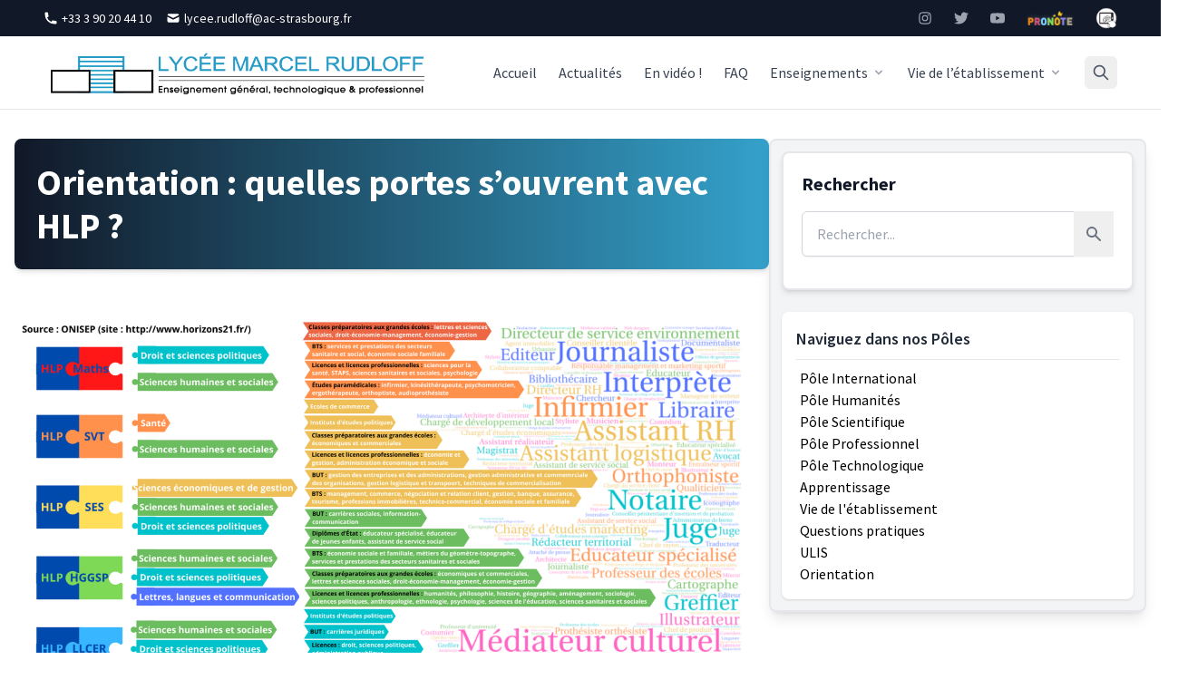

--- FILE ---
content_type: text/html; charset=UTF-8
request_url: https://lyceerudloff.com/index.php/2021/04/12/orientation-quelles-portes-souvrent-avec-hlp/
body_size: 16647
content:
<!doctype html>
<html lang="fr-FR">

<head>
	<meta charset="UTF-8">
	<meta name="viewport" content="width=device-width, initial-scale=1">
	<link rel="profile" href="https://gmpg.org/xfn/11">

	<!-- Balises meta de performance -->
	<meta http-equiv="x-ua-compatible" content="ie=edge">
	<meta name="format-detection" content="telephone=no">
			<link rel="pingback" href="https://lyceerudloff.com/xmlrpc.php">
	
	<!-- Préchargement des ressources critiques -->
	<link rel="preconnect" href="https://fonts.googleapis.com">
	<link rel="preconnect" href="https://fonts.gstatic.com" crossorigin>

	
	<title>Orientation : quelles portes s&rsquo;ouvrent avec HLP ? &#8211; Lycée Marcel Rudloff</title>
<meta name='robots' content='max-image-preview:large' />
<meta name="description" content="Combinée avec une autre spécialité en Terminale, la spécialité Humanités, littérature et philosophie ouvre vers de nombreux domaines : Arts et industr...">
<link rel="canonical" href="https://lyceerudloff.com/index.php/2021/04/12/orientation-quelles-portes-souvrent-avec-hlp/">
<link rel='dns-prefetch' href='//fonts.googleapis.com' />
<link rel="alternate" type="application/rss+xml" title="Lycée Marcel Rudloff &raquo; Flux" href="https://lyceerudloff.com/index.php/feed/" />
<link rel="alternate" type="application/rss+xml" title="Lycée Marcel Rudloff &raquo; Flux des commentaires" href="https://lyceerudloff.com/index.php/comments/feed/" />
<meta property="og:title" content="Orientation : quelles portes s&rsquo;ouvrent avec HLP ?">
<meta property="og:description" content="Combinée avec une autre spécialité en Terminale, la spécialité Humanités, littérature et philosophie ouvre vers de nombreux domaines : Arts et industries culturelles, Droit et...">
<meta property="og:url" content="https://lyceerudloff.com/index.php/2021/04/12/orientation-quelles-portes-souvrent-avec-hlp/">
<meta property="og:type" content="article">
<meta property="og:site_name" content="Lycée Marcel Rudloff">
<meta property="og:image" content="https://lyceerudloff.com/wp-content/uploads/2021/04/9-1024x724.png">
<meta property="og:image:width" content="1200">
<meta property="og:image:height" content="630">
<meta name="twitter:card" content="summary_large_image">
<meta name="twitter:title" content="Orientation : quelles portes s&rsquo;ouvrent avec HLP ?">
<meta name="twitter:description" content="Combinée avec une autre spécialité en Terminale, la spécialité Humanités, littérature et philosophie ouvre vers de nombreux domaines : Arts et industries culturelles, Droit et...">
<meta name="twitter:image" content="https://lyceerudloff.com/wp-content/uploads/2021/04/9-1024x724.png">
<link rel="alternate" type="application/rss+xml" title="Lycée Marcel Rudloff &raquo; Orientation : quelles portes s&rsquo;ouvrent avec HLP ? Flux des commentaires" href="https://lyceerudloff.com/index.php/2021/04/12/orientation-quelles-portes-souvrent-avec-hlp/feed/" />
<script type="application/ld+json">{"@context":"https:\/\/schema.org","@type":"Article","headline":"Orientation : quelles portes s&rsquo;ouvrent avec HLP ?","description":"Combin\u00e9e avec une autre sp\u00e9cialit\u00e9 en Terminale, la sp\u00e9cialit\u00e9 Humanit\u00e9s, litt\u00e9rature et philosophie ouvre vers de nombreux domaines : Arts et industries culturelles, Droit et...","datePublished":"2021-04-12T16:50:01+02:00","dateModified":"2021-04-15T08:38:06+02:00","author":{"@type":"Person","name":"Sophie Desrues"},"publisher":{"@type":"Organization","name":"Lyc\u00e9e Marcel Rudloff","logo":{"@type":"ImageObject","url":"https:\/\/lyceerudloff.com\/wp-content\/uploads\/2025\/03\/HORIZONTAL_Marcel-Rudloff2022_RVB_VECT.webp"}},"image":{"@type":"ImageObject","url":"https:\/\/lyceerudloff.com\/wp-content\/uploads\/2021\/04\/9.png"}}</script>
<style id='wp-img-auto-sizes-contain-inline-css'>
img:is([sizes=auto i],[sizes^="auto," i]){contain-intrinsic-size:3000px 1500px}
/*# sourceURL=wp-img-auto-sizes-contain-inline-css */
</style>
<style id='wp-block-library-inline-css'>
:root{--wp-block-synced-color:#7a00df;--wp-block-synced-color--rgb:122,0,223;--wp-bound-block-color:var(--wp-block-synced-color);--wp-editor-canvas-background:#ddd;--wp-admin-theme-color:#007cba;--wp-admin-theme-color--rgb:0,124,186;--wp-admin-theme-color-darker-10:#006ba1;--wp-admin-theme-color-darker-10--rgb:0,107,160.5;--wp-admin-theme-color-darker-20:#005a87;--wp-admin-theme-color-darker-20--rgb:0,90,135;--wp-admin-border-width-focus:2px}@media (min-resolution:192dpi){:root{--wp-admin-border-width-focus:1.5px}}.wp-element-button{cursor:pointer}:root .has-very-light-gray-background-color{background-color:#eee}:root .has-very-dark-gray-background-color{background-color:#313131}:root .has-very-light-gray-color{color:#eee}:root .has-very-dark-gray-color{color:#313131}:root .has-vivid-green-cyan-to-vivid-cyan-blue-gradient-background{background:linear-gradient(135deg,#00d084,#0693e3)}:root .has-purple-crush-gradient-background{background:linear-gradient(135deg,#34e2e4,#4721fb 50%,#ab1dfe)}:root .has-hazy-dawn-gradient-background{background:linear-gradient(135deg,#faaca8,#dad0ec)}:root .has-subdued-olive-gradient-background{background:linear-gradient(135deg,#fafae1,#67a671)}:root .has-atomic-cream-gradient-background{background:linear-gradient(135deg,#fdd79a,#004a59)}:root .has-nightshade-gradient-background{background:linear-gradient(135deg,#330968,#31cdcf)}:root .has-midnight-gradient-background{background:linear-gradient(135deg,#020381,#2874fc)}:root{--wp--preset--font-size--normal:16px;--wp--preset--font-size--huge:42px}.has-regular-font-size{font-size:1em}.has-larger-font-size{font-size:2.625em}.has-normal-font-size{font-size:var(--wp--preset--font-size--normal)}.has-huge-font-size{font-size:var(--wp--preset--font-size--huge)}.has-text-align-center{text-align:center}.has-text-align-left{text-align:left}.has-text-align-right{text-align:right}.has-fit-text{white-space:nowrap!important}#end-resizable-editor-section{display:none}.aligncenter{clear:both}.items-justified-left{justify-content:flex-start}.items-justified-center{justify-content:center}.items-justified-right{justify-content:flex-end}.items-justified-space-between{justify-content:space-between}.screen-reader-text{border:0;clip-path:inset(50%);height:1px;margin:-1px;overflow:hidden;padding:0;position:absolute;width:1px;word-wrap:normal!important}.screen-reader-text:focus{background-color:#ddd;clip-path:none;color:#444;display:block;font-size:1em;height:auto;left:5px;line-height:normal;padding:15px 23px 14px;text-decoration:none;top:5px;width:auto;z-index:100000}html :where(.has-border-color){border-style:solid}html :where([style*=border-top-color]){border-top-style:solid}html :where([style*=border-right-color]){border-right-style:solid}html :where([style*=border-bottom-color]){border-bottom-style:solid}html :where([style*=border-left-color]){border-left-style:solid}html :where([style*=border-width]){border-style:solid}html :where([style*=border-top-width]){border-top-style:solid}html :where([style*=border-right-width]){border-right-style:solid}html :where([style*=border-bottom-width]){border-bottom-style:solid}html :where([style*=border-left-width]){border-left-style:solid}html :where(img[class*=wp-image-]){height:auto;max-width:100%}:where(figure){margin:0 0 1em}html :where(.is-position-sticky){--wp-admin--admin-bar--position-offset:var(--wp-admin--admin-bar--height,0px)}@media screen and (max-width:600px){html :where(.is-position-sticky){--wp-admin--admin-bar--position-offset:0px}}

/*# sourceURL=wp-block-library-inline-css */
</style><style id='wp-block-file-inline-css'>
.wp-block-file{box-sizing:border-box}.wp-block-file:not(.wp-element-button){font-size:.8em}.wp-block-file.aligncenter{text-align:center}.wp-block-file.alignright{text-align:right}.wp-block-file *+.wp-block-file__button{margin-left:.75em}:where(.wp-block-file){margin-bottom:1.5em}.wp-block-file__embed{margin-bottom:1em}:where(.wp-block-file__button){border-radius:2em;display:inline-block;padding:.5em 1em}:where(.wp-block-file__button):where(a):active,:where(.wp-block-file__button):where(a):focus,:where(.wp-block-file__button):where(a):hover,:where(.wp-block-file__button):where(a):visited{box-shadow:none;color:#fff;opacity:.85;text-decoration:none}
/*# sourceURL=https://lyceerudloff.com/wp-includes/blocks/file/style.min.css */
</style>
<style id='wp-block-paragraph-inline-css'>
.is-small-text{font-size:.875em}.is-regular-text{font-size:1em}.is-large-text{font-size:2.25em}.is-larger-text{font-size:3em}.has-drop-cap:not(:focus):first-letter{float:left;font-size:8.4em;font-style:normal;font-weight:100;line-height:.68;margin:.05em .1em 0 0;text-transform:uppercase}body.rtl .has-drop-cap:not(:focus):first-letter{float:none;margin-left:.1em}p.has-drop-cap.has-background{overflow:hidden}:root :where(p.has-background){padding:1.25em 2.375em}:where(p.has-text-color:not(.has-link-color)) a{color:inherit}p.has-text-align-left[style*="writing-mode:vertical-lr"],p.has-text-align-right[style*="writing-mode:vertical-rl"]{rotate:180deg}
/*# sourceURL=https://lyceerudloff.com/wp-includes/blocks/paragraph/style.min.css */
</style>
<style id='wp-block-spacer-inline-css'>
.wp-block-spacer{clear:both}
/*# sourceURL=https://lyceerudloff.com/wp-includes/blocks/spacer/style.min.css */
</style>
<style id='global-styles-inline-css'>
:root{--wp--preset--aspect-ratio--square: 1;--wp--preset--aspect-ratio--4-3: 4/3;--wp--preset--aspect-ratio--3-4: 3/4;--wp--preset--aspect-ratio--3-2: 3/2;--wp--preset--aspect-ratio--2-3: 2/3;--wp--preset--aspect-ratio--16-9: 16/9;--wp--preset--aspect-ratio--9-16: 9/16;--wp--preset--color--black: #000000;--wp--preset--color--cyan-bluish-gray: #abb8c3;--wp--preset--color--white: #ffffff;--wp--preset--color--pale-pink: #f78da7;--wp--preset--color--vivid-red: #cf2e2e;--wp--preset--color--luminous-vivid-orange: #ff6900;--wp--preset--color--luminous-vivid-amber: #fcb900;--wp--preset--color--light-green-cyan: #7bdcb5;--wp--preset--color--vivid-green-cyan: #00d084;--wp--preset--color--pale-cyan-blue: #8ed1fc;--wp--preset--color--vivid-cyan-blue: #0693e3;--wp--preset--color--vivid-purple: #9b51e0;--wp--preset--gradient--vivid-cyan-blue-to-vivid-purple: linear-gradient(135deg,rgb(6,147,227) 0%,rgb(155,81,224) 100%);--wp--preset--gradient--light-green-cyan-to-vivid-green-cyan: linear-gradient(135deg,rgb(122,220,180) 0%,rgb(0,208,130) 100%);--wp--preset--gradient--luminous-vivid-amber-to-luminous-vivid-orange: linear-gradient(135deg,rgb(252,185,0) 0%,rgb(255,105,0) 100%);--wp--preset--gradient--luminous-vivid-orange-to-vivid-red: linear-gradient(135deg,rgb(255,105,0) 0%,rgb(207,46,46) 100%);--wp--preset--gradient--very-light-gray-to-cyan-bluish-gray: linear-gradient(135deg,rgb(238,238,238) 0%,rgb(169,184,195) 100%);--wp--preset--gradient--cool-to-warm-spectrum: linear-gradient(135deg,rgb(74,234,220) 0%,rgb(151,120,209) 20%,rgb(207,42,186) 40%,rgb(238,44,130) 60%,rgb(251,105,98) 80%,rgb(254,248,76) 100%);--wp--preset--gradient--blush-light-purple: linear-gradient(135deg,rgb(255,206,236) 0%,rgb(152,150,240) 100%);--wp--preset--gradient--blush-bordeaux: linear-gradient(135deg,rgb(254,205,165) 0%,rgb(254,45,45) 50%,rgb(107,0,62) 100%);--wp--preset--gradient--luminous-dusk: linear-gradient(135deg,rgb(255,203,112) 0%,rgb(199,81,192) 50%,rgb(65,88,208) 100%);--wp--preset--gradient--pale-ocean: linear-gradient(135deg,rgb(255,245,203) 0%,rgb(182,227,212) 50%,rgb(51,167,181) 100%);--wp--preset--gradient--electric-grass: linear-gradient(135deg,rgb(202,248,128) 0%,rgb(113,206,126) 100%);--wp--preset--gradient--midnight: linear-gradient(135deg,rgb(2,3,129) 0%,rgb(40,116,252) 100%);--wp--preset--font-size--small: 13px;--wp--preset--font-size--medium: 20px;--wp--preset--font-size--large: 36px;--wp--preset--font-size--x-large: 42px;--wp--preset--spacing--20: 0.44rem;--wp--preset--spacing--30: 0.67rem;--wp--preset--spacing--40: 1rem;--wp--preset--spacing--50: 1.5rem;--wp--preset--spacing--60: 2.25rem;--wp--preset--spacing--70: 3.38rem;--wp--preset--spacing--80: 5.06rem;--wp--preset--shadow--natural: 6px 6px 9px rgba(0, 0, 0, 0.2);--wp--preset--shadow--deep: 12px 12px 50px rgba(0, 0, 0, 0.4);--wp--preset--shadow--sharp: 6px 6px 0px rgba(0, 0, 0, 0.2);--wp--preset--shadow--outlined: 6px 6px 0px -3px rgb(255, 255, 255), 6px 6px rgb(0, 0, 0);--wp--preset--shadow--crisp: 6px 6px 0px rgb(0, 0, 0);}:where(.is-layout-flex){gap: 0.5em;}:where(.is-layout-grid){gap: 0.5em;}body .is-layout-flex{display: flex;}.is-layout-flex{flex-wrap: wrap;align-items: center;}.is-layout-flex > :is(*, div){margin: 0;}body .is-layout-grid{display: grid;}.is-layout-grid > :is(*, div){margin: 0;}:where(.wp-block-columns.is-layout-flex){gap: 2em;}:where(.wp-block-columns.is-layout-grid){gap: 2em;}:where(.wp-block-post-template.is-layout-flex){gap: 1.25em;}:where(.wp-block-post-template.is-layout-grid){gap: 1.25em;}.has-black-color{color: var(--wp--preset--color--black) !important;}.has-cyan-bluish-gray-color{color: var(--wp--preset--color--cyan-bluish-gray) !important;}.has-white-color{color: var(--wp--preset--color--white) !important;}.has-pale-pink-color{color: var(--wp--preset--color--pale-pink) !important;}.has-vivid-red-color{color: var(--wp--preset--color--vivid-red) !important;}.has-luminous-vivid-orange-color{color: var(--wp--preset--color--luminous-vivid-orange) !important;}.has-luminous-vivid-amber-color{color: var(--wp--preset--color--luminous-vivid-amber) !important;}.has-light-green-cyan-color{color: var(--wp--preset--color--light-green-cyan) !important;}.has-vivid-green-cyan-color{color: var(--wp--preset--color--vivid-green-cyan) !important;}.has-pale-cyan-blue-color{color: var(--wp--preset--color--pale-cyan-blue) !important;}.has-vivid-cyan-blue-color{color: var(--wp--preset--color--vivid-cyan-blue) !important;}.has-vivid-purple-color{color: var(--wp--preset--color--vivid-purple) !important;}.has-black-background-color{background-color: var(--wp--preset--color--black) !important;}.has-cyan-bluish-gray-background-color{background-color: var(--wp--preset--color--cyan-bluish-gray) !important;}.has-white-background-color{background-color: var(--wp--preset--color--white) !important;}.has-pale-pink-background-color{background-color: var(--wp--preset--color--pale-pink) !important;}.has-vivid-red-background-color{background-color: var(--wp--preset--color--vivid-red) !important;}.has-luminous-vivid-orange-background-color{background-color: var(--wp--preset--color--luminous-vivid-orange) !important;}.has-luminous-vivid-amber-background-color{background-color: var(--wp--preset--color--luminous-vivid-amber) !important;}.has-light-green-cyan-background-color{background-color: var(--wp--preset--color--light-green-cyan) !important;}.has-vivid-green-cyan-background-color{background-color: var(--wp--preset--color--vivid-green-cyan) !important;}.has-pale-cyan-blue-background-color{background-color: var(--wp--preset--color--pale-cyan-blue) !important;}.has-vivid-cyan-blue-background-color{background-color: var(--wp--preset--color--vivid-cyan-blue) !important;}.has-vivid-purple-background-color{background-color: var(--wp--preset--color--vivid-purple) !important;}.has-black-border-color{border-color: var(--wp--preset--color--black) !important;}.has-cyan-bluish-gray-border-color{border-color: var(--wp--preset--color--cyan-bluish-gray) !important;}.has-white-border-color{border-color: var(--wp--preset--color--white) !important;}.has-pale-pink-border-color{border-color: var(--wp--preset--color--pale-pink) !important;}.has-vivid-red-border-color{border-color: var(--wp--preset--color--vivid-red) !important;}.has-luminous-vivid-orange-border-color{border-color: var(--wp--preset--color--luminous-vivid-orange) !important;}.has-luminous-vivid-amber-border-color{border-color: var(--wp--preset--color--luminous-vivid-amber) !important;}.has-light-green-cyan-border-color{border-color: var(--wp--preset--color--light-green-cyan) !important;}.has-vivid-green-cyan-border-color{border-color: var(--wp--preset--color--vivid-green-cyan) !important;}.has-pale-cyan-blue-border-color{border-color: var(--wp--preset--color--pale-cyan-blue) !important;}.has-vivid-cyan-blue-border-color{border-color: var(--wp--preset--color--vivid-cyan-blue) !important;}.has-vivid-purple-border-color{border-color: var(--wp--preset--color--vivid-purple) !important;}.has-vivid-cyan-blue-to-vivid-purple-gradient-background{background: var(--wp--preset--gradient--vivid-cyan-blue-to-vivid-purple) !important;}.has-light-green-cyan-to-vivid-green-cyan-gradient-background{background: var(--wp--preset--gradient--light-green-cyan-to-vivid-green-cyan) !important;}.has-luminous-vivid-amber-to-luminous-vivid-orange-gradient-background{background: var(--wp--preset--gradient--luminous-vivid-amber-to-luminous-vivid-orange) !important;}.has-luminous-vivid-orange-to-vivid-red-gradient-background{background: var(--wp--preset--gradient--luminous-vivid-orange-to-vivid-red) !important;}.has-very-light-gray-to-cyan-bluish-gray-gradient-background{background: var(--wp--preset--gradient--very-light-gray-to-cyan-bluish-gray) !important;}.has-cool-to-warm-spectrum-gradient-background{background: var(--wp--preset--gradient--cool-to-warm-spectrum) !important;}.has-blush-light-purple-gradient-background{background: var(--wp--preset--gradient--blush-light-purple) !important;}.has-blush-bordeaux-gradient-background{background: var(--wp--preset--gradient--blush-bordeaux) !important;}.has-luminous-dusk-gradient-background{background: var(--wp--preset--gradient--luminous-dusk) !important;}.has-pale-ocean-gradient-background{background: var(--wp--preset--gradient--pale-ocean) !important;}.has-electric-grass-gradient-background{background: var(--wp--preset--gradient--electric-grass) !important;}.has-midnight-gradient-background{background: var(--wp--preset--gradient--midnight) !important;}.has-small-font-size{font-size: var(--wp--preset--font-size--small) !important;}.has-medium-font-size{font-size: var(--wp--preset--font-size--medium) !important;}.has-large-font-size{font-size: var(--wp--preset--font-size--large) !important;}.has-x-large-font-size{font-size: var(--wp--preset--font-size--x-large) !important;}
/*# sourceURL=global-styles-inline-css */
</style>

<style id='classic-theme-styles-inline-css'>
/*! This file is auto-generated */
.wp-block-button__link{color:#fff;background-color:#32373c;border-radius:9999px;box-shadow:none;text-decoration:none;padding:calc(.667em + 2px) calc(1.333em + 2px);font-size:1.125em}.wp-block-file__button{background:#32373c;color:#fff;text-decoration:none}
/*# sourceURL=/wp-includes/css/classic-themes.min.css */
</style>
<link rel='stylesheet' id='widgetopts-styles-css' href='https://lyceerudloff.com/wp-content/plugins/widget-options/assets/css/widget-options.css?ver=4.1.3' media='all' />
<link rel='stylesheet' id='ppv-public-css' href='https://lyceerudloff.com/wp-content/plugins/document-emberdder/build/public.css?ver=2.0.3' media='all' />
<link rel='stylesheet' id='marcel-rudloff-styles-css' href='https://lyceerudloff.com/wp-content/themes/marcelrudloff/css/main.css?ver=1756125307' media='all' />
<link rel='stylesheet' id='font-awesome-css' href='https://lyceerudloff.com/wp-content/themes/marcelrudloff/css/vendor/fontawesome/all.min.css?ver=6.5.1' media='all' />
<link rel='stylesheet' id='google-font-dancing-script-css' href='https://fonts.googleapis.com/css2?family=Dancing+Script:wght@400..700&#038;display=swap' media='all' />
<link rel='stylesheet' id='google-fonts-articles-css' href='https://fonts.googleapis.com/css2?family=Merriweather:ital,wght@0,300;0,400;0,700;1,400&#038;family=Source+Sans+Pro:wght@400;600;700&#038;display=swap' media='all' />
<link rel='stylesheet' id='marcel-rudloff-content-css' href='https://lyceerudloff.com/wp-content/themes/marcelrudloff/css/content.css?ver=1756125307' media='all' />
<link rel='stylesheet' id='marcel-rudloff-sidebar-css' href='https://lyceerudloff.com/wp-content/themes/marcelrudloff/css/sidebar.css?ver=1756125307' media='all' />
<script src="https://lyceerudloff.com/wp-content/plugins/document-emberdder/build/public.js?ver=2.0.3" id="ppv-public-js"></script>
<link rel="https://api.w.org/" href="https://lyceerudloff.com/index.php/wp-json/" /><link rel="alternate" title="JSON" type="application/json" href="https://lyceerudloff.com/index.php/wp-json/wp/v2/posts/4498" /><link rel="canonical" href="https://lyceerudloff.com/index.php/2021/04/12/orientation-quelles-portes-souvrent-avec-hlp/" />
<link rel="pingback" href="https://lyceerudloff.com/xmlrpc.php"><link rel="icon" href="https://lyceerudloff.com/wp-content/uploads/2020/02/cropped-LyceeMarcelRudloff_WEB_25-scaled-2-32x32.jpg" sizes="32x32" />
<link rel="icon" href="https://lyceerudloff.com/wp-content/uploads/2020/02/cropped-LyceeMarcelRudloff_WEB_25-scaled-2-192x192.jpg" sizes="192x192" />
<link rel="apple-touch-icon" href="https://lyceerudloff.com/wp-content/uploads/2020/02/cropped-LyceeMarcelRudloff_WEB_25-scaled-2-180x180.jpg" />
<meta name="msapplication-TileImage" content="https://lyceerudloff.com/wp-content/uploads/2020/02/cropped-LyceeMarcelRudloff_WEB_25-scaled-2-270x270.jpg" />
</head>

<body class="wp-singular post-template-default single single-post postid-4498 single-format-standard wp-custom-logo wp-theme-marcelrudloff">
		<div id="page" class="flex flex-col min-h-screen site">
		<a class="skip-link screen-reader-text" href="#primary">Skip to content</a>

		<header class="relative z-50">
			<!-- Top Bar -->
			<div class="hidden text-white bg-gray-900 md:block md:relative">
				<div class="px-4 md:px-12">
					<div class="flex items-center justify-between h-10">
						<div class="flex items-center space-x-4 text-sm">
							<a href="tel:+33390204410" class="flex items-center transition-colors hover:text-gray-300">
								<svg class="w-4 h-4 mr-1" fill="currentColor" viewBox="0 0 20 20">
									<path d="M2 3a1 1 0 011-1h2.153a1 1 0 01.986.836l.74 4.435a1 1 0 01-.54 1.06l-1.548.773a11.037 11.037 0 006.105 6.105l.774-1.548a1 1 0 011.059-.54l4.435.74a1 1 0 01.836.986V17a1 1 0 01-1 1h-2C7.82 18 2 12.18 2 5V3z" />
								</svg>
								+33 3 90 20 44 10
							</a>
							<a href="mailto:lycee.rudloff@ac-strasbourg.fr" class="flex items-center transition-colors hover:text-gray-300">
								<svg class="w-4 h-4 mr-1" fill="currentColor" viewBox="0 0 20 20">
									<path d="M2.003 5.884L10 9.882l7.997-3.998A2 2 0 0016 4H4a2 2 0 00-1.997 1.884z" />
									<path d="M18 8.118l-8 4-8-4V14a2 2 0 002 2h12a2 2 0 002-2V8.118z" />
								</svg>
								lycee.rudloff@ac-strasbourg.fr
							</a>
						</div>
						<div class="flex items-center space-x-6">
														
															<a href="https://www.instagram.com/lycee_marcel_rudloff_officiel/" class="text-gray-400 transition-colors duration-200 hover:text-white" target="_blank" rel="noopener noreferrer">
									<span class="sr-only">Instagram</span>
									<svg class="w-4 h-4" fill="currentColor" viewBox="0 0 24 24">
										<path fill-rule="evenodd" d="M12.315 2c2.43 0 2.784.013 3.808.06 1.064.049 1.791.218 2.427.465a4.902 4.902 0 011.772 1.153 4.902 4.902 0 011.153 1.772c.247.636.416 1.363.465 2.427.048 1.067.06 1.407.06 4.123v.08c0 2.643-.012 2.987-.06 4.043-.049 1.064-.218 1.791-.465 2.427a4.902 4.902 0 01-1.153 1.772 4.902 4.902 0 01-1.772 1.153c-.636.247-1.363.416-2.427.465-1.067.048-1.407.06-4.123.06h-.08c-2.643 0-2.987-.012-4.043-.06-1.064-.049-1.791-.218-2.427-.465a4.902 4.902 0 01-1.772-1.153 4.902 4.902 0 01-1.153-1.772c-.247-.636-.416-1.363-.465-2.427-.047-1.024-.06-1.379-.06-3.808v-.63c0-2.43.013-2.784.06-3.808.049-1.064.218-1.791.465-2.427a4.902 4.902 0 011.153-1.772A4.902 4.902 0 015.45 2.525c.636-.247 1.363-.416 2.427-.465C8.901 2.013 9.256 2 11.685 2h.63zm-.081 1.802h-.468c-2.456 0-2.784.011-3.807.058-.975.045-1.504.207-1.857.344-.467.182-.8.398-1.15.748-.35.35-.566.683-.748 1.15-.137.353-.3.882-.344 1.857-.047 1.023-.058 1.351-.058 3.807v.468c0 2.456.011 2.784.058 3.807.045.975.207 1.504.344 1.857.182.466.399.8.748 1.15.35.35.683.566 1.15.748.353.137.882.3 1.857.344 1.054.048 1.37.058 4.041.058h.08c2.597 0 2.917-.01 3.96-.058.976-.045 1.505-.207 1.858-.344.466-.182.8-.398 1.15-.748.35-.35.566-.683.748-1.15.137-.353.3-.882.344-1.857.048-1.055.058-1.37.058-4.041v-.08c0-2.597-.01-2.917-.058-3.96-.045-.976-.207-1.505-.344-1.858a3.097 3.097 0 00-.748-1.15 3.098 3.098 0 00-1.15-.748c-.353-.137-.882-.3-1.857-.344-1.023-.047-1.351-.058-3.807-.058zM12 6.865a5.135 5.135 0 110 10.27 5.135 5.135 0 010-10.27zm0 1.802a3.333 3.333 0 100 6.666 3.333 3.333 0 000-6.666zm5.338-3.205a1.2 1.2 0 110 2.4 1.2 1.2 0 010-2.4z" clip-rule="evenodd" />
									</svg>
								</a>
							
															<a href="https://x.com/i/flow/login?redirect_after_login=/i/flow/login" class="text-gray-400 transition-colors duration-200 hover:text-white" target="_blank" rel="noopener noreferrer">
									<span class="sr-only">Twitter</span>
									<svg class="w-4 h-4" fill="currentColor" viewBox="0 0 24 24">
										<path d="M23.953 4.57a10 10 0 01-2.825.775 4.958 4.958 0 002.163-2.723c-.951.555-2.005.959-3.127 1.184a4.92 4.92 0 00-8.384 4.482C7.69 8.095 4.067 6.13 1.64 3.162a4.822 4.822 0 00-.666 2.475c0 1.71.87 3.213 2.188 4.096a4.904 4.904 0 01-2.228-.616v.06a4.923 4.923 0 003.946 4.827 4.996 4.996 0 01-2.212.085 4.936 4.936 0 004.604 3.417 9.867 9.867 0 01-6.102 2.105c-.39 0-.779-.023-1.17-.067a13.995 13.995 0 007.557 2.209c9.053 0 13.998-7.496 13.998-13.985 0-.21 0-.42-.015-.63A9.935 9.935 0 0024 4.59z" />
									</svg>
								</a>
							
															<a href="https://www.youtube.com/channel/UCakmUH4TtuvMZ_u_0oXNBXg" class="text-gray-400 transition-colors duration-200 hover:text-white" target="_blank" rel="noopener noreferrer">
									<span class="sr-only">YouTube</span>
									<svg class="w-4 h-4" fill="currentColor" viewBox="0 0 24 24">
										<path d="M23.498 6.186a3.016 3.016 0 0 0-2.122-2.136C19.505 3.545 12 3.545 12 3.545s-7.505 0-9.377.505A3.017 3.017 0 0 0 .502 6.186C0 8.07 0 12 0 12s0 3.93.502 5.814a3.016 3.016 0 0 0 2.122 2.136c1.871.505 9.376.505 9.376.505s7.505 0 9.377-.505a3.015 3.015 0 0 0 2.122-2.136C24 15.93 24 12 24 12s0-3.93-.502-5.814zM9.545 15.568V8.432L15.818 12l-6.273 3.568z" />
									</svg>
								</a>
																						<a href="https://0672806l.index-education.net/pronote/" class="text-gray-400 transition-colors duration-200 hover:text-white" target="_blank" rel="noopener noreferrer">
									<span class="sr-only">Pronote</span>
									<img src="https://lyceerudloff.com/wp-content/uploads/2025/04/pronote24.png" height="16" class="w-auto h-4" alt="Pronote" />
								</a>
							
															<a href="https://lyc-rudloff.monbureaunumerique.fr/" class="text-gray-400 transition-colors duration-200 hover:text-white" target="_blank" rel="noopener noreferrer">
									<span class="sr-only">Mon Bureau Numérique</span>
									<img src="https://lyceerudloff.com/wp-content/uploads/2025/04/mbn-logo.png" height="24" class="w-auto h-6" alt="mon bureau numérique" />

								</a>
													</div>
					</div>
				</div>
			</div>

			<!-- Main Navigation -->
			<div class="bg-white border-b border-gray-200">
				<div class="px-4 md:px-12">
					<div class="flex items-center justify-between h-20">
						<!-- Logo -->
						<div class="flex-shrink-0">
							
							<!-- Affichage du logo pour desktop -->
															<a href="https://lyceerudloff.com/" class="flex-shrink-0 hidden md:block">
									<img src="https://lyceerudloff.com/wp-content/uploads/2025/03/HORIZONTAL_Marcel-Rudloff2022_RVB_VECT.webp" alt="Lycée Marcel Rudloff" class="w-auto h-16" />
								</a>
							
							<!-- Affichage du logo pour mobile -->
															<a href="https://lyceerudloff.com/" class="flex-shrink-0 block md:hidden">
									<img src="https://lyceerudloff.com/wp-content/uploads/2025/03/MOYEN_VERTICAL_LOGO_MARCEL_RUDLOFF_2022.webp" alt="Lycée Marcel Rudloff" class="w-auto h-16" />
								</a>
													</div>

						<!-- Desktop Navigation -->
						<div class="hidden md:flex items-center space-x-4">
							<nav id="site-navigation">
								<ul id="primary-menu" class="flex items-center space-x-2"><li class="menu-item menu-item-type-custom menu-item-object-custom menu-item-home relative group"><a href="https://lyceerudloff.com" class="flex items-center py-2 px-2 font-medium text-gray-700 relative after:absolute after:bottom-0 after:left-0 after:w-full after:h-[2px] after:bg-blue-600 after:transform after:scale-x-0 after:origin-left hover:text-blue-600 after:hover:scale-x-100 after:transition-transform after:duration-300 transition-colors duration-200">Accueil</a></li>
<li class="menu-item menu-item-type-post_type menu-item-object-page relative group"><a href="https://lyceerudloff.com/index.php/actualites/" class="flex items-center py-2 px-2 font-medium text-gray-700 relative after:absolute after:bottom-0 after:left-0 after:w-full after:h-[2px] after:bg-blue-600 after:transform after:scale-x-0 after:origin-left hover:text-blue-600 after:hover:scale-x-100 after:transition-transform after:duration-300 transition-colors duration-200">Actualités</a></li>
<li class="menu-item menu-item-type-post_type menu-item-object-page relative group"><a href="https://lyceerudloff.com/index.php/video-de-presentation/" class="flex items-center py-2 px-2 font-medium text-gray-700 relative after:absolute after:bottom-0 after:left-0 after:w-full after:h-[2px] after:bg-blue-600 after:transform after:scale-x-0 after:origin-left hover:text-blue-600 after:hover:scale-x-100 after:transition-transform after:duration-300 transition-colors duration-200">En vidéo !</a></li>
<li class="menu-item menu-item-type-taxonomy menu-item-object-category relative group"><a href="https://lyceerudloff.com/index.php/category/vie-de-letablissement/questions-pratiques-faq/" class="flex items-center py-2 px-2 font-medium text-gray-700 relative after:absolute after:bottom-0 after:left-0 after:w-full after:h-[2px] after:bg-blue-600 after:transform after:scale-x-0 after:origin-left hover:text-blue-600 after:hover:scale-x-100 after:transition-transform after:duration-300 transition-colors duration-200">FAQ</a></li>
<li class="menu-item menu-item-type-custom menu-item-object-custom menu-item-has-children relative group"><a href="https://lyceerudloff.com/index.php/nos-enseignements/" class="flex items-center py-2 px-2 font-medium text-gray-700 relative after:absolute after:bottom-0 after:left-0 after:w-full after:h-[2px] after:bg-blue-600 after:transform after:scale-x-0 after:origin-left hover:text-blue-600 after:hover:scale-x-100 after:transition-transform after:duration-300 transition-colors duration-200">Enseignements<svg class="w-4 h-4 ml-1 text-gray-400 group-hover:text-gray-500" xmlns="http://www.w3.org/2000/svg" viewBox="0 0 20 20" fill="currentColor" aria-hidden="true">
                    <path fill-rule="evenodd" d="M5.293 7.293a1 1 0 011.414 0L10 10.586l3.293-3.293a1 1 0 111.414 1.414l-4 4a1 1 0 01-1.414 0l-4-4a1 1 0 010-1.414z" clip-rule="evenodd" />
                </svg></a><div class="absolute invisible w-48 mt-2 transition-all duration-200 ease-in-out origin-top -translate-x-1/2 rounded-md shadow-lg opacity-0 left-1/2">
                <div class="bg-white rounded-md ring-1 ring-black ring-opacity-5">
                    <ul class="py-1" role="menu" aria-orientation="vertical"><li class="menu-item menu-item-type-post_type menu-item-object-page"><a href="https://lyceerudloff.com/index.php/les-specialites-de-premiere-et-terminale-generales-enseignees-au-lycee-rudloff/" class="block px-4 py-2 text-gray-700 text-sm hover:text-blue-600 transition-colors duration-200">Les spécialités (Bac Général)</a></li>
<li class="menu-item menu-item-type-post_type menu-item-object-page menu-item-has-children relative group"><a href="https://lyceerudloff.com/index.php/pole-international/" class="block px-4 py-2 text-gray-700 text-sm hover:text-blue-600 transition-colors duration-200 group flex items-center justify-between">Pôle International<svg class="w-4 h-4 ml-1 text-gray-400 group-hover:text-gray-500" xmlns="http://www.w3.org/2000/svg" viewBox="0 0 20 20" fill="currentColor" aria-hidden="true">
                    <path fill-rule="evenodd" d="M7.293 14.707a1 1 0 010-1.414L10.586 10 7.293 6.707a1 1 0 011.414-1.414l4 4a1 1 0 010 1.414l-4 4a1 1 0 01-1.414 0z" clip-rule="evenodd" />
                </svg></a><div class="absolute z-20 invisible w-48 mt-0 transition-all duration-200 ease-in-out rounded-md shadow-lg opacity-0" style="right: 100%; top: 0; margin-right: 1px;">
                <div class="bg-white rounded-md ring-1 ring-black ring-opacity-5">
                    <ul class="py-1" role="menu" aria-orientation="vertical"><li class="menu-item menu-item-type-taxonomy menu-item-object-post_tag"><a href="https://lyceerudloff.com/index.php/tag/allemand/" class="block px-4 py-2 text-gray-700 text-sm hover:text-blue-600 transition-colors duration-200">Allemand</a></li>
<li class="menu-item menu-item-type-taxonomy menu-item-object-post_tag"><a href="https://lyceerudloff.com/index.php/tag/anglais/" class="block px-4 py-2 text-gray-700 text-sm hover:text-blue-600 transition-colors duration-200">Anglais</a></li>
<li class="menu-item menu-item-type-taxonomy menu-item-object-post_tag"><a href="https://lyceerudloff.com/index.php/tag/espagnol/" class="block px-4 py-2 text-gray-700 text-sm hover:text-blue-600 transition-colors duration-200">Espagnol</a></li>
<li class="menu-item menu-item-type-taxonomy menu-item-object-post_tag"><a href="https://lyceerudloff.com/index.php/tag/abibac/" class="block px-4 py-2 text-gray-700 text-sm hover:text-blue-600 transition-colors duration-200">Abibac</a></li>
<li class="menu-item menu-item-type-taxonomy menu-item-object-post_tag"><a href="https://lyceerudloff.com/index.php/tag/voyages-echanges/" class="block px-4 py-2 text-gray-700 text-sm hover:text-blue-600 transition-colors duration-200">Voyages / Échanges</a></li>
<li class="menu-item menu-item-type-taxonomy menu-item-object-post_tag"><a href="https://lyceerudloff.com/index.php/tag/section-europeenne/" class="block px-4 py-2 text-gray-700 text-sm hover:text-blue-600 transition-colors duration-200">Section Européenne</a></li>
</ul></div></div></li>
<li class="menu-item menu-item-type-post_type menu-item-object-page menu-item-has-children relative group"><a href="https://lyceerudloff.com/index.php/pole-scientifique/" class="block px-4 py-2 text-gray-700 text-sm hover:text-blue-600 transition-colors duration-200 group flex items-center justify-between">Pôle Scientifique<svg class="w-4 h-4 ml-1 text-gray-400 group-hover:text-gray-500" xmlns="http://www.w3.org/2000/svg" viewBox="0 0 20 20" fill="currentColor" aria-hidden="true">
                    <path fill-rule="evenodd" d="M7.293 14.707a1 1 0 010-1.414L10.586 10 7.293 6.707a1 1 0 011.414-1.414l4 4a1 1 0 010 1.414l-4 4a1 1 0 01-1.414 0z" clip-rule="evenodd" />
                </svg></a><div class="absolute z-20 invisible w-48 mt-0 transition-all duration-200 ease-in-out rounded-md shadow-lg opacity-0" style="right: 100%; top: 0; margin-right: 1px;">
                <div class="bg-white rounded-md ring-1 ring-black ring-opacity-5">
                    <ul class="py-1" role="menu" aria-orientation="vertical"><li class="menu-item menu-item-type-taxonomy menu-item-object-post_tag"><a href="https://lyceerudloff.com/index.php/tag/mathematiques/" class="block px-4 py-2 text-gray-700 text-sm hover:text-blue-600 transition-colors duration-200">Mathématiques</a></li>
<li class="menu-item menu-item-type-taxonomy menu-item-object-post_tag"><a href="https://lyceerudloff.com/index.php/tag/nsi/" class="block px-4 py-2 text-gray-700 text-sm hover:text-blue-600 transition-colors duration-200">NSI &#8211; Numérique et Sciences Informatiques</a></li>
<li class="menu-item menu-item-type-taxonomy menu-item-object-post_tag"><a href="https://lyceerudloff.com/index.php/tag/physique-chimie/" class="block px-4 py-2 text-gray-700 text-sm hover:text-blue-600 transition-colors duration-200">Physique-Chimie</a></li>
<li class="menu-item menu-item-type-taxonomy menu-item-object-post_tag"><a href="https://lyceerudloff.com/index.php/tag/si/" class="block px-4 py-2 text-gray-700 text-sm hover:text-blue-600 transition-colors duration-200">SI &#8211; Sciences de l&rsquo;Ingénieur</a></li>
<li class="menu-item menu-item-type-taxonomy menu-item-object-post_tag"><a href="https://lyceerudloff.com/index.php/tag/svt/" class="block px-4 py-2 text-gray-700 text-sm hover:text-blue-600 transition-colors duration-200">SVT &#8211; Sciences de la Vie et de la Terre</a></li>
<li class="menu-item menu-item-type-custom menu-item-object-custom"><a href="https://lyceerudloff.com/index.php/tag/eco-projet/" class="block px-4 py-2 text-gray-700 text-sm hover:text-blue-600 transition-colors duration-200">« ECO-PROJET » en seconde</a></li>
<li class="menu-item menu-item-type-taxonomy menu-item-object-post_tag"><a href="https://lyceerudloff.com/index.php/tag/classe-ingecode/" class="block px-4 py-2 text-gray-700 text-sm hover:text-blue-600 transition-colors duration-200">Classe Ingécode</a></li>
<li class="menu-item menu-item-type-taxonomy menu-item-object-post_tag"><a href="https://lyceerudloff.com/index.php/tag/sciences-2/" class="block px-4 py-2 text-gray-700 text-sm hover:text-blue-600 transition-colors duration-200">Sciences +</a></li>
</ul></div></div></li>
<li class="menu-item menu-item-type-post_type menu-item-object-page menu-item-has-children relative group"><a href="https://lyceerudloff.com/index.php/pole-humanites/" class="block px-4 py-2 text-gray-700 text-sm hover:text-blue-600 transition-colors duration-200 group flex items-center justify-between">Pôle Humanités<svg class="w-4 h-4 ml-1 text-gray-400 group-hover:text-gray-500" xmlns="http://www.w3.org/2000/svg" viewBox="0 0 20 20" fill="currentColor" aria-hidden="true">
                    <path fill-rule="evenodd" d="M7.293 14.707a1 1 0 010-1.414L10.586 10 7.293 6.707a1 1 0 011.414-1.414l4 4a1 1 0 010 1.414l-4 4a1 1 0 01-1.414 0z" clip-rule="evenodd" />
                </svg></a><div class="absolute z-20 invisible w-48 mt-0 transition-all duration-200 ease-in-out rounded-md shadow-lg opacity-0" style="right: 100%; top: 0; margin-right: 1px;">
                <div class="bg-white rounded-md ring-1 ring-black ring-opacity-5">
                    <ul class="py-1" role="menu" aria-orientation="vertical"><li class="menu-item menu-item-type-taxonomy menu-item-object-post_tag"><a href="https://lyceerudloff.com/index.php/tag/francais/" class="block px-4 py-2 text-gray-700 text-sm hover:text-blue-600 transition-colors duration-200">Français / Littérature</a></li>
<li class="menu-item menu-item-type-taxonomy menu-item-object-post_tag"><a href="https://lyceerudloff.com/index.php/tag/histoire-geographie/" class="block px-4 py-2 text-gray-700 text-sm hover:text-blue-600 transition-colors duration-200">Histoire-géographie</a></li>
<li class="menu-item menu-item-type-taxonomy menu-item-object-post_tag"><a href="https://lyceerudloff.com/index.php/tag/hlp/" class="block px-4 py-2 text-gray-700 text-sm hover:text-blue-600 transition-colors duration-200">Humanités Lettres Philosophie</a></li>
<li class="menu-item menu-item-type-taxonomy menu-item-object-post_tag"><a href="https://lyceerudloff.com/index.php/tag/latin/" class="block px-4 py-2 text-gray-700 text-sm hover:text-blue-600 transition-colors duration-200">Latin</a></li>
<li class="menu-item menu-item-type-taxonomy menu-item-object-post_tag"><a href="https://lyceerudloff.com/index.php/tag/philosophie/" class="block px-4 py-2 text-gray-700 text-sm hover:text-blue-600 transition-colors duration-200">Philosophie</a></li>
<li class="menu-item menu-item-type-taxonomy menu-item-object-post_tag"><a href="https://lyceerudloff.com/index.php/tag/ses/" class="block px-4 py-2 text-gray-700 text-sm hover:text-blue-600 transition-colors duration-200">SES &#8211; Sciences Economiques et Sociales</a></li>
<li class="menu-item menu-item-type-taxonomy menu-item-object-post_tag"><a href="https://lyceerudloff.com/index.php/tag/theatre/" class="block px-4 py-2 text-gray-700 text-sm hover:text-blue-600 transition-colors duration-200">Théâtre</a></li>
<li class="menu-item menu-item-type-taxonomy menu-item-object-post_tag"><a href="https://lyceerudloff.com/index.php/tag/eps/" class="block px-4 py-2 text-gray-700 text-sm hover:text-blue-600 transition-colors duration-200">EPS &#8211; Education Physique et Sportive</a></li>
</ul></div></div></li>
<li class="menu-item menu-item-type-post_type menu-item-object-page menu-item-has-children relative group"><a href="https://lyceerudloff.com/index.php/pole-professionnel/" class="block px-4 py-2 text-gray-700 text-sm hover:text-blue-600 transition-colors duration-200 group flex items-center justify-between">Pôle Professionnel<svg class="w-4 h-4 ml-1 text-gray-400 group-hover:text-gray-500" xmlns="http://www.w3.org/2000/svg" viewBox="0 0 20 20" fill="currentColor" aria-hidden="true">
                    <path fill-rule="evenodd" d="M7.293 14.707a1 1 0 010-1.414L10.586 10 7.293 6.707a1 1 0 011.414-1.414l4 4a1 1 0 010 1.414l-4 4a1 1 0 01-1.414 0z" clip-rule="evenodd" />
                </svg></a><div class="absolute z-20 invisible w-48 mt-0 transition-all duration-200 ease-in-out rounded-md shadow-lg opacity-0" style="right: 100%; top: 0; margin-right: 1px;">
                <div class="bg-white rounded-md ring-1 ring-black ring-opacity-5">
                    <ul class="py-1" role="menu" aria-orientation="vertical"><li class="menu-item menu-item-type-taxonomy menu-item-object-post_tag"><a href="https://lyceerudloff.com/index.php/tag/arts-appliques/" class="block px-4 py-2 text-gray-700 text-sm hover:text-blue-600 transition-colors duration-200">Arts appliqués</a></li>
<li class="menu-item menu-item-type-taxonomy menu-item-object-post_tag"><a href="https://lyceerudloff.com/index.php/tag/cap-elec/" class="block px-4 py-2 text-gray-700 text-sm hover:text-blue-600 transition-colors duration-200">CAP ELEC</a></li>
<li class="menu-item menu-item-type-taxonomy menu-item-object-post_tag"><a href="https://lyceerudloff.com/index.php/tag/sn/" class="block px-4 py-2 text-gray-700 text-sm hover:text-blue-600 transition-colors duration-200">CIEL (ex SN &#8211; Systèmes Numériques)</a></li>
<li class="menu-item menu-item-type-taxonomy menu-item-object-post_tag"><a href="https://lyceerudloff.com/index.php/tag/melec/" class="block px-4 py-2 text-gray-700 text-sm hover:text-blue-600 transition-colors duration-200">MELEC &#8211; Métiers de l&rsquo;ÉLectricité et de ses Environnements Connectés</a></li>
<li class="menu-item menu-item-type-taxonomy menu-item-object-post_tag"><a href="https://lyceerudloff.com/index.php/tag/mspc/" class="block px-4 py-2 text-gray-700 text-sm hover:text-blue-600 transition-colors duration-200">MSPC &#8211; Maintenance des systèmes de production connectés</a></li>
<li class="menu-item menu-item-type-post_type menu-item-object-page"><a href="https://lyceerudloff.com/index.php/pfmp/" class="block px-4 py-2 text-gray-700 text-sm hover:text-blue-600 transition-colors duration-200">Périodes de Formation en Milieu Professionnel (PFMP)</a></li>
<li class="menu-item menu-item-type-taxonomy menu-item-object-post_tag"><a href="https://lyceerudloff.com/index.php/tag/euro-pro-techno/" class="block px-4 py-2 text-gray-700 text-sm hover:text-blue-600 transition-colors duration-200">Euro (Pro &amp; STi2D)</a></li>
<li class="menu-item menu-item-type-taxonomy menu-item-object-post_tag"><a href="https://lyceerudloff.com/index.php/tag/3pm/" class="block px-4 py-2 text-gray-700 text-sm hover:text-blue-600 transition-colors duration-200">Troisième « prépa-métiers »</a></li>
</ul></div></div></li>
<li class="menu-item menu-item-type-taxonomy menu-item-object-category menu-item-has-children relative group"><a href="https://lyceerudloff.com/index.php/category/pole-technologique/" class="block px-4 py-2 text-gray-700 text-sm hover:text-blue-600 transition-colors duration-200 group flex items-center justify-between">Pôle Technologique<svg class="w-4 h-4 ml-1 text-gray-400 group-hover:text-gray-500" xmlns="http://www.w3.org/2000/svg" viewBox="0 0 20 20" fill="currentColor" aria-hidden="true">
                    <path fill-rule="evenodd" d="M7.293 14.707a1 1 0 010-1.414L10.586 10 7.293 6.707a1 1 0 011.414-1.414l4 4a1 1 0 010 1.414l-4 4a1 1 0 01-1.414 0z" clip-rule="evenodd" />
                </svg></a><div class="absolute z-20 invisible w-48 mt-0 transition-all duration-200 ease-in-out rounded-md shadow-lg opacity-0" style="right: 100%; top: 0; margin-right: 1px;">
                <div class="bg-white rounded-md ring-1 ring-black ring-opacity-5">
                    <ul class="py-1" role="menu" aria-orientation="vertical"><li class="menu-item menu-item-type-post_type menu-item-object-page"><a href="https://lyceerudloff.com/index.php/les-enseignements-specifiques-de-la-voie-technologique-en-terminale/" class="block px-4 py-2 text-gray-700 text-sm hover:text-blue-600 transition-colors duration-200">Enseignements spécifiques en voie technologique</a></li>
<li class="menu-item menu-item-type-taxonomy menu-item-object-post_tag"><a href="https://lyceerudloff.com/index.php/tag/sti2d/" class="block px-4 py-2 text-gray-700 text-sm hover:text-blue-600 transition-colors duration-200">STI2D &#8211; Sciences et Technologies de l&rsquo;Industrie et du Développement Durable</a></li>
<li class="menu-item menu-item-type-taxonomy menu-item-object-post_tag"><a href="https://lyceerudloff.com/index.php/tag/stmg/" class="block px-4 py-2 text-gray-700 text-sm hover:text-blue-600 transition-colors duration-200">STMG</a></li>
<li class="menu-item menu-item-type-taxonomy menu-item-object-post_tag"><a href="https://lyceerudloff.com/index.php/tag/etlv-allemand-anglais/" class="block px-4 py-2 text-gray-700 text-sm hover:text-blue-600 transition-colors duration-200">ETLV Allemand / Anglais</a></li>
</ul></div></div></li>
<li class="menu-item menu-item-type-post_type menu-item-object-page"><a href="https://lyceerudloff.com/index.php/apprentissage-au-lycee-rudloff/" class="block px-4 py-2 text-gray-700 text-sm hover:text-blue-600 transition-colors duration-200">Apprentissage au Lycée Rudloff</a></li>
<li class="menu-item menu-item-type-post_type menu-item-object-post"><a href="https://lyceerudloff.com/index.php/2025/11/03/greta-dalsace/" class="block px-4 py-2 text-gray-700 text-sm hover:text-blue-600 transition-colors duration-200">GRETA d’Alsace</a></li>
</ul></div></div></li>
<li class="menu-item menu-item-type-taxonomy menu-item-object-category current-post-ancestor menu-item-has-children relative group"><a href="https://lyceerudloff.com/index.php/category/vie-de-letablissement/" class="flex items-center py-2 px-2 font-medium text-gray-700 relative after:absolute after:bottom-0 after:left-0 after:w-full after:h-[2px] after:bg-blue-600 after:transform after:scale-x-0 after:origin-left hover:text-blue-600 after:hover:scale-x-100 after:transition-transform after:duration-300 transition-colors duration-200">Vie de l&rsquo;établissement<svg class="w-4 h-4 ml-1 text-gray-400 group-hover:text-gray-500" xmlns="http://www.w3.org/2000/svg" viewBox="0 0 20 20" fill="currentColor" aria-hidden="true">
                    <path fill-rule="evenodd" d="M5.293 7.293a1 1 0 011.414 0L10 10.586l3.293-3.293a1 1 0 111.414 1.414l-4 4a1 1 0 01-1.414 0l-4-4a1 1 0 010-1.414z" clip-rule="evenodd" />
                </svg></a><div class="absolute invisible w-48 mt-2 transition-all duration-200 ease-in-out origin-top -translate-x-1/2 rounded-md shadow-lg opacity-0 left-1/2">
                <div class="bg-white rounded-md ring-1 ring-black ring-opacity-5">
                    <ul class="py-1" role="menu" aria-orientation="vertical"><li class="menu-item menu-item-type-taxonomy menu-item-object-post_tag"><a href="https://lyceerudloff.com/index.php/tag/astronomie/" class="block px-4 py-2 text-gray-700 text-sm hover:text-blue-600 transition-colors duration-200">Astronomie</a></li>
<li class="menu-item menu-item-type-taxonomy menu-item-object-post_tag"><a href="https://lyceerudloff.com/index.php/tag/cdi-lecture/" class="block px-4 py-2 text-gray-700 text-sm hover:text-blue-600 transition-colors duration-200">CDI / Lecture</a></li>
<li class="menu-item menu-item-type-taxonomy menu-item-object-post_tag"><a href="https://lyceerudloff.com/index.php/tag/concours/" class="block px-4 py-2 text-gray-700 text-sm hover:text-blue-600 transition-colors duration-200">Concours</a></li>
<li class="menu-item menu-item-type-taxonomy menu-item-object-post_tag"><a href="https://lyceerudloff.com/index.php/tag/cordees-de-la-reussite/" class="block px-4 py-2 text-gray-700 text-sm hover:text-blue-600 transition-colors duration-200">Cordées de la Réussite</a></li>
<li class="menu-item menu-item-type-post_type menu-item-object-post"><a href="https://lyceerudloff.com/index.php/2021/06/24/les-cpe-au-lycee-rudloff/" class="block px-4 py-2 text-gray-700 text-sm hover:text-blue-600 transition-colors duration-200">Les CPE au lycée Rudloff</a></li>
<li class="menu-item menu-item-type-taxonomy menu-item-object-post_tag"><a href="https://lyceerudloff.com/index.php/tag/culture/" class="block px-4 py-2 text-gray-700 text-sm hover:text-blue-600 transition-colors duration-200">Culture</a></li>
<li class="menu-item menu-item-type-taxonomy menu-item-object-post_tag"><a href="https://lyceerudloff.com/index.php/tag/developpement-durable/" class="block px-4 py-2 text-gray-700 text-sm hover:text-blue-600 transition-colors duration-200">Développement Durable</a></li>
<li class="menu-item menu-item-type-taxonomy menu-item-object-post_tag"><a href="https://lyceerudloff.com/index.php/tag/echanges/" class="block px-4 py-2 text-gray-700 text-sm hover:text-blue-600 transition-colors duration-200">Echanges</a></li>
<li class="menu-item menu-item-type-taxonomy menu-item-object-post_tag"><a href="https://lyceerudloff.com/index.php/tag/eco-delegues-2/" class="block px-4 py-2 text-gray-700 text-sm hover:text-blue-600 transition-colors duration-200">Eco-délégués</a></li>
<li class="menu-item menu-item-type-post_type menu-item-object-post"><a href="https://lyceerudloff.com/index.php/2025/09/27/non-au-harcelement-avec-le-lycee-rudloff/" class="block px-4 py-2 text-gray-700 text-sm hover:text-blue-600 transition-colors duration-200">Non au harcèlement au lycée Rudloff</a></li>
<li class="menu-item menu-item-type-custom menu-item-object-custom"><a href="https://lyceerudloff.com/index.php/tag/parents/" class="block px-4 py-2 text-gray-700 text-sm hover:text-blue-600 transition-colors duration-200">Parents</a></li>
<li class="menu-item menu-item-type-post_type menu-item-object-page"><a href="https://lyceerudloff.com/index.php/ulis-dispositif/" class="block px-4 py-2 text-gray-700 text-sm hover:text-blue-600 transition-colors duration-200">Ulis</a></li>
<li class="menu-item menu-item-type-taxonomy menu-item-object-post_tag"><a href="https://lyceerudloff.com/index.php/tag/unss/" class="block px-4 py-2 text-gray-700 text-sm hover:text-blue-600 transition-colors duration-200">UNSS &#8211; Union Nationale du Sport ScolairE</a></li>
<li class="menu-item menu-item-type-taxonomy menu-item-object-post_tag"><a href="https://lyceerudloff.com/index.php/tag/vie-scolaire/" class="block px-4 py-2 text-gray-700 text-sm hover:text-blue-600 transition-colors duration-200">Vie Scolaire</a></li>
</ul></div></div></li>
</ul>							</nav>
							
							<!-- Bouton recherche desktop -->
							<button id="desktop-search-button" class="p-2 transition-colors rounded-md hover:bg-gray-100 focus:outline-none focus:ring-2 focus:ring-offset-2 focus:ring-blue-500" aria-label="Rechercher">
								<svg class="w-5 h-5 text-gray-600" fill="none" stroke="currentColor" viewBox="0 0 24 24">
									<path stroke-linecap="round" stroke-linejoin="round" stroke-width="2" d="M21 21l-6-6m2-5a7 7 0 11-14 0 7 7 0 0114 0z"></path>
								</svg>
							</button>
						</div>

						<!-- Mobile menu button -->
						<button id="mobile-menu-button"
							class="p-2 transition-colors rounded-md md:hidden hover:bg-gray-100 focus:outline-none focus:ring-2 focus:ring-offset-2 focus:ring-blue-500"
							aria-expanded="false"
							aria-label="Menu principal">
							<svg class="w-6 h-6" fill="none" viewBox="0 0 24 24" stroke="currentColor">
								<path stroke-linecap="round" stroke-linejoin="round" stroke-width="2" d="M4 6h16M4 12h16M4 18h16" />
							</svg>
						</button>
					</div>
				</div>

				<!-- Mobile Navigation -->
				<div id="mobile-menu" class="hidden border-t border-gray-200 md:hidden">
					<div class="px-4 py-3">

						<ul id="mobile-primary-menu" class="space-y-1 pb-3 [&amp;_a]:block [&amp;_a]:px-4 [&amp;_a]:py-2 [&amp;_a]:text-base [&amp;_a]:font-medium [&amp;_a]:text-gray-700 [&amp;_a]:rounded-md [&amp;_a]:transition-colors [&amp;_a]:no-underline [&amp;_.sub-menu]:mt-2 [&amp;_.sub-menu]:ml-4 [&amp;_.sub-menu]:border-l-2 [&amp;_.sub-menu]:border-gray-100 [&amp;_.sub-menu]:space-y-1"><li class="menu-item menu-item-type-custom menu-item-object-custom menu-item-home"><a href="https://lyceerudloff.com" class="flex-1 block py-2 px-3 text-gray-700 font-medium hover:text-blue-600 transition-colors duration-200 relative">Accueil</a></li>
<li class="menu-item menu-item-type-post_type menu-item-object-page"><a href="https://lyceerudloff.com/index.php/actualites/" class="flex-1 block py-2 px-3 text-gray-700 font-medium hover:text-blue-600 transition-colors duration-200 relative">Actualités</a></li>
<li class="menu-item menu-item-type-post_type menu-item-object-page"><a href="https://lyceerudloff.com/index.php/video-de-presentation/" class="flex-1 block py-2 px-3 text-gray-700 font-medium hover:text-blue-600 transition-colors duration-200 relative">En vidéo !</a></li>
<li class="menu-item menu-item-type-taxonomy menu-item-object-category"><a href="https://lyceerudloff.com/index.php/category/vie-de-letablissement/questions-pratiques-faq/" class="flex-1 block py-2 px-3 text-gray-700 font-medium hover:text-blue-600 transition-colors duration-200 relative">FAQ</a></li>
<li class="menu-item menu-item-type-custom menu-item-object-custom menu-item-has-children flex flex-wrap items-center"><a href="https://lyceerudloff.com/index.php/nos-enseignements/" class="flex-1 block py-2 px-3 text-gray-700 font-medium hover:text-blue-600 transition-colors duration-200 relative">Enseignements</a><ul class="w-full mt-1 ml-4 border-l border-gray-200 sub-menu"><li class="menu-item menu-item-type-post_type menu-item-object-page"><a href="https://lyceerudloff.com/index.php/les-specialites-de-premiere-et-terminale-generales-enseignees-au-lycee-rudloff/" class="flex-1 block py-2 px-3 text-gray-700 font-medium hover:text-blue-600 transition-colors duration-200 relative text-sm ml-2">Les spécialités (Bac Général)</a></li>
<li class="menu-item menu-item-type-post_type menu-item-object-page menu-item-has-children flex flex-wrap items-center"><a href="https://lyceerudloff.com/index.php/pole-international/" class="flex-1 block py-2 px-3 text-gray-700 font-medium hover:text-blue-600 transition-colors duration-200 relative text-sm ml-2">Pôle International</a><ul class="w-full mt-1 ml-4 border-l border-gray-200 sub-menu"><li class="menu-item menu-item-type-taxonomy menu-item-object-post_tag"><a href="https://lyceerudloff.com/index.php/tag/allemand/" class="flex-1 block py-2 px-3 text-gray-700 font-medium hover:text-blue-600 transition-colors duration-200 relative text-sm ml-2">Allemand</a></li>
<li class="menu-item menu-item-type-taxonomy menu-item-object-post_tag"><a href="https://lyceerudloff.com/index.php/tag/anglais/" class="flex-1 block py-2 px-3 text-gray-700 font-medium hover:text-blue-600 transition-colors duration-200 relative text-sm ml-2">Anglais</a></li>
<li class="menu-item menu-item-type-taxonomy menu-item-object-post_tag"><a href="https://lyceerudloff.com/index.php/tag/espagnol/" class="flex-1 block py-2 px-3 text-gray-700 font-medium hover:text-blue-600 transition-colors duration-200 relative text-sm ml-2">Espagnol</a></li>
<li class="menu-item menu-item-type-taxonomy menu-item-object-post_tag"><a href="https://lyceerudloff.com/index.php/tag/abibac/" class="flex-1 block py-2 px-3 text-gray-700 font-medium hover:text-blue-600 transition-colors duration-200 relative text-sm ml-2">Abibac</a></li>
<li class="menu-item menu-item-type-taxonomy menu-item-object-post_tag"><a href="https://lyceerudloff.com/index.php/tag/voyages-echanges/" class="flex-1 block py-2 px-3 text-gray-700 font-medium hover:text-blue-600 transition-colors duration-200 relative text-sm ml-2">Voyages / Échanges</a></li>
<li class="menu-item menu-item-type-taxonomy menu-item-object-post_tag"><a href="https://lyceerudloff.com/index.php/tag/section-europeenne/" class="flex-1 block py-2 px-3 text-gray-700 font-medium hover:text-blue-600 transition-colors duration-200 relative text-sm ml-2">Section Européenne</a></li>
</ul></li>
<li class="menu-item menu-item-type-post_type menu-item-object-page menu-item-has-children flex flex-wrap items-center"><a href="https://lyceerudloff.com/index.php/pole-scientifique/" class="flex-1 block py-2 px-3 text-gray-700 font-medium hover:text-blue-600 transition-colors duration-200 relative text-sm ml-2">Pôle Scientifique</a><ul class="w-full mt-1 ml-4 border-l border-gray-200 sub-menu"><li class="menu-item menu-item-type-taxonomy menu-item-object-post_tag"><a href="https://lyceerudloff.com/index.php/tag/mathematiques/" class="flex-1 block py-2 px-3 text-gray-700 font-medium hover:text-blue-600 transition-colors duration-200 relative text-sm ml-2">Mathématiques</a></li>
<li class="menu-item menu-item-type-taxonomy menu-item-object-post_tag"><a href="https://lyceerudloff.com/index.php/tag/nsi/" class="flex-1 block py-2 px-3 text-gray-700 font-medium hover:text-blue-600 transition-colors duration-200 relative text-sm ml-2">NSI &#8211; Numérique et Sciences Informatiques</a></li>
<li class="menu-item menu-item-type-taxonomy menu-item-object-post_tag"><a href="https://lyceerudloff.com/index.php/tag/physique-chimie/" class="flex-1 block py-2 px-3 text-gray-700 font-medium hover:text-blue-600 transition-colors duration-200 relative text-sm ml-2">Physique-Chimie</a></li>
<li class="menu-item menu-item-type-taxonomy menu-item-object-post_tag"><a href="https://lyceerudloff.com/index.php/tag/si/" class="flex-1 block py-2 px-3 text-gray-700 font-medium hover:text-blue-600 transition-colors duration-200 relative text-sm ml-2">SI &#8211; Sciences de l&rsquo;Ingénieur</a></li>
<li class="menu-item menu-item-type-taxonomy menu-item-object-post_tag"><a href="https://lyceerudloff.com/index.php/tag/svt/" class="flex-1 block py-2 px-3 text-gray-700 font-medium hover:text-blue-600 transition-colors duration-200 relative text-sm ml-2">SVT &#8211; Sciences de la Vie et de la Terre</a></li>
<li class="menu-item menu-item-type-custom menu-item-object-custom"><a href="https://lyceerudloff.com/index.php/tag/eco-projet/" class="flex-1 block py-2 px-3 text-gray-700 font-medium hover:text-blue-600 transition-colors duration-200 relative text-sm ml-2">« ECO-PROJET » en seconde</a></li>
<li class="menu-item menu-item-type-taxonomy menu-item-object-post_tag"><a href="https://lyceerudloff.com/index.php/tag/classe-ingecode/" class="flex-1 block py-2 px-3 text-gray-700 font-medium hover:text-blue-600 transition-colors duration-200 relative text-sm ml-2">Classe Ingécode</a></li>
<li class="menu-item menu-item-type-taxonomy menu-item-object-post_tag"><a href="https://lyceerudloff.com/index.php/tag/sciences-2/" class="flex-1 block py-2 px-3 text-gray-700 font-medium hover:text-blue-600 transition-colors duration-200 relative text-sm ml-2">Sciences +</a></li>
</ul></li>
<li class="menu-item menu-item-type-post_type menu-item-object-page menu-item-has-children flex flex-wrap items-center"><a href="https://lyceerudloff.com/index.php/pole-humanites/" class="flex-1 block py-2 px-3 text-gray-700 font-medium hover:text-blue-600 transition-colors duration-200 relative text-sm ml-2">Pôle Humanités</a><ul class="w-full mt-1 ml-4 border-l border-gray-200 sub-menu"><li class="menu-item menu-item-type-taxonomy menu-item-object-post_tag"><a href="https://lyceerudloff.com/index.php/tag/francais/" class="flex-1 block py-2 px-3 text-gray-700 font-medium hover:text-blue-600 transition-colors duration-200 relative text-sm ml-2">Français / Littérature</a></li>
<li class="menu-item menu-item-type-taxonomy menu-item-object-post_tag"><a href="https://lyceerudloff.com/index.php/tag/histoire-geographie/" class="flex-1 block py-2 px-3 text-gray-700 font-medium hover:text-blue-600 transition-colors duration-200 relative text-sm ml-2">Histoire-géographie</a></li>
<li class="menu-item menu-item-type-taxonomy menu-item-object-post_tag"><a href="https://lyceerudloff.com/index.php/tag/hlp/" class="flex-1 block py-2 px-3 text-gray-700 font-medium hover:text-blue-600 transition-colors duration-200 relative text-sm ml-2">Humanités Lettres Philosophie</a></li>
<li class="menu-item menu-item-type-taxonomy menu-item-object-post_tag"><a href="https://lyceerudloff.com/index.php/tag/latin/" class="flex-1 block py-2 px-3 text-gray-700 font-medium hover:text-blue-600 transition-colors duration-200 relative text-sm ml-2">Latin</a></li>
<li class="menu-item menu-item-type-taxonomy menu-item-object-post_tag"><a href="https://lyceerudloff.com/index.php/tag/philosophie/" class="flex-1 block py-2 px-3 text-gray-700 font-medium hover:text-blue-600 transition-colors duration-200 relative text-sm ml-2">Philosophie</a></li>
<li class="menu-item menu-item-type-taxonomy menu-item-object-post_tag"><a href="https://lyceerudloff.com/index.php/tag/ses/" class="flex-1 block py-2 px-3 text-gray-700 font-medium hover:text-blue-600 transition-colors duration-200 relative text-sm ml-2">SES &#8211; Sciences Economiques et Sociales</a></li>
<li class="menu-item menu-item-type-taxonomy menu-item-object-post_tag"><a href="https://lyceerudloff.com/index.php/tag/theatre/" class="flex-1 block py-2 px-3 text-gray-700 font-medium hover:text-blue-600 transition-colors duration-200 relative text-sm ml-2">Théâtre</a></li>
<li class="menu-item menu-item-type-taxonomy menu-item-object-post_tag"><a href="https://lyceerudloff.com/index.php/tag/eps/" class="flex-1 block py-2 px-3 text-gray-700 font-medium hover:text-blue-600 transition-colors duration-200 relative text-sm ml-2">EPS &#8211; Education Physique et Sportive</a></li>
</ul></li>
<li class="menu-item menu-item-type-post_type menu-item-object-page menu-item-has-children flex flex-wrap items-center"><a href="https://lyceerudloff.com/index.php/pole-professionnel/" class="flex-1 block py-2 px-3 text-gray-700 font-medium hover:text-blue-600 transition-colors duration-200 relative text-sm ml-2">Pôle Professionnel</a><ul class="w-full mt-1 ml-4 border-l border-gray-200 sub-menu"><li class="menu-item menu-item-type-taxonomy menu-item-object-post_tag"><a href="https://lyceerudloff.com/index.php/tag/arts-appliques/" class="flex-1 block py-2 px-3 text-gray-700 font-medium hover:text-blue-600 transition-colors duration-200 relative text-sm ml-2">Arts appliqués</a></li>
<li class="menu-item menu-item-type-taxonomy menu-item-object-post_tag"><a href="https://lyceerudloff.com/index.php/tag/cap-elec/" class="flex-1 block py-2 px-3 text-gray-700 font-medium hover:text-blue-600 transition-colors duration-200 relative text-sm ml-2">CAP ELEC</a></li>
<li class="menu-item menu-item-type-taxonomy menu-item-object-post_tag"><a href="https://lyceerudloff.com/index.php/tag/sn/" class="flex-1 block py-2 px-3 text-gray-700 font-medium hover:text-blue-600 transition-colors duration-200 relative text-sm ml-2">CIEL (ex SN &#8211; Systèmes Numériques)</a></li>
<li class="menu-item menu-item-type-taxonomy menu-item-object-post_tag"><a href="https://lyceerudloff.com/index.php/tag/melec/" class="flex-1 block py-2 px-3 text-gray-700 font-medium hover:text-blue-600 transition-colors duration-200 relative text-sm ml-2">MELEC &#8211; Métiers de l&rsquo;ÉLectricité et de ses Environnements Connectés</a></li>
<li class="menu-item menu-item-type-taxonomy menu-item-object-post_tag"><a href="https://lyceerudloff.com/index.php/tag/mspc/" class="flex-1 block py-2 px-3 text-gray-700 font-medium hover:text-blue-600 transition-colors duration-200 relative text-sm ml-2">MSPC &#8211; Maintenance des systèmes de production connectés</a></li>
<li class="menu-item menu-item-type-post_type menu-item-object-page"><a href="https://lyceerudloff.com/index.php/pfmp/" class="flex-1 block py-2 px-3 text-gray-700 font-medium hover:text-blue-600 transition-colors duration-200 relative text-sm ml-2">Périodes de Formation en Milieu Professionnel (PFMP)</a></li>
<li class="menu-item menu-item-type-taxonomy menu-item-object-post_tag"><a href="https://lyceerudloff.com/index.php/tag/euro-pro-techno/" class="flex-1 block py-2 px-3 text-gray-700 font-medium hover:text-blue-600 transition-colors duration-200 relative text-sm ml-2">Euro (Pro &amp; STi2D)</a></li>
<li class="menu-item menu-item-type-taxonomy menu-item-object-post_tag"><a href="https://lyceerudloff.com/index.php/tag/3pm/" class="flex-1 block py-2 px-3 text-gray-700 font-medium hover:text-blue-600 transition-colors duration-200 relative text-sm ml-2">Troisième « prépa-métiers »</a></li>
</ul></li>
<li class="menu-item menu-item-type-taxonomy menu-item-object-category menu-item-has-children flex flex-wrap items-center"><a href="https://lyceerudloff.com/index.php/category/pole-technologique/" class="flex-1 block py-2 px-3 text-gray-700 font-medium hover:text-blue-600 transition-colors duration-200 relative text-sm ml-2">Pôle Technologique</a><ul class="w-full mt-1 ml-4 border-l border-gray-200 sub-menu"><li class="menu-item menu-item-type-post_type menu-item-object-page"><a href="https://lyceerudloff.com/index.php/les-enseignements-specifiques-de-la-voie-technologique-en-terminale/" class="flex-1 block py-2 px-3 text-gray-700 font-medium hover:text-blue-600 transition-colors duration-200 relative text-sm ml-2">Enseignements spécifiques en voie technologique</a></li>
<li class="menu-item menu-item-type-taxonomy menu-item-object-post_tag"><a href="https://lyceerudloff.com/index.php/tag/sti2d/" class="flex-1 block py-2 px-3 text-gray-700 font-medium hover:text-blue-600 transition-colors duration-200 relative text-sm ml-2">STI2D &#8211; Sciences et Technologies de l&rsquo;Industrie et du Développement Durable</a></li>
<li class="menu-item menu-item-type-taxonomy menu-item-object-post_tag"><a href="https://lyceerudloff.com/index.php/tag/stmg/" class="flex-1 block py-2 px-3 text-gray-700 font-medium hover:text-blue-600 transition-colors duration-200 relative text-sm ml-2">STMG</a></li>
<li class="menu-item menu-item-type-taxonomy menu-item-object-post_tag"><a href="https://lyceerudloff.com/index.php/tag/etlv-allemand-anglais/" class="flex-1 block py-2 px-3 text-gray-700 font-medium hover:text-blue-600 transition-colors duration-200 relative text-sm ml-2">ETLV Allemand / Anglais</a></li>
</ul></li>
<li class="menu-item menu-item-type-post_type menu-item-object-page"><a href="https://lyceerudloff.com/index.php/apprentissage-au-lycee-rudloff/" class="flex-1 block py-2 px-3 text-gray-700 font-medium hover:text-blue-600 transition-colors duration-200 relative text-sm ml-2">Apprentissage au Lycée Rudloff</a></li>
<li class="menu-item menu-item-type-post_type menu-item-object-post"><a href="https://lyceerudloff.com/index.php/2025/11/03/greta-dalsace/" class="flex-1 block py-2 px-3 text-gray-700 font-medium hover:text-blue-600 transition-colors duration-200 relative text-sm ml-2">GRETA d’Alsace</a></li>
</ul></li>
<li class="menu-item menu-item-type-taxonomy menu-item-object-category current-post-ancestor menu-item-has-children flex flex-wrap items-center"><a href="https://lyceerudloff.com/index.php/category/vie-de-letablissement/" class="flex-1 block py-2 px-3 text-gray-700 font-medium hover:text-blue-600 transition-colors duration-200 relative">Vie de l&rsquo;établissement</a><ul class="w-full mt-1 ml-4 border-l border-gray-200 sub-menu"><li class="menu-item menu-item-type-taxonomy menu-item-object-post_tag"><a href="https://lyceerudloff.com/index.php/tag/astronomie/" class="flex-1 block py-2 px-3 text-gray-700 font-medium hover:text-blue-600 transition-colors duration-200 relative text-sm ml-2">Astronomie</a></li>
<li class="menu-item menu-item-type-taxonomy menu-item-object-post_tag"><a href="https://lyceerudloff.com/index.php/tag/cdi-lecture/" class="flex-1 block py-2 px-3 text-gray-700 font-medium hover:text-blue-600 transition-colors duration-200 relative text-sm ml-2">CDI / Lecture</a></li>
<li class="menu-item menu-item-type-taxonomy menu-item-object-post_tag"><a href="https://lyceerudloff.com/index.php/tag/concours/" class="flex-1 block py-2 px-3 text-gray-700 font-medium hover:text-blue-600 transition-colors duration-200 relative text-sm ml-2">Concours</a></li>
<li class="menu-item menu-item-type-taxonomy menu-item-object-post_tag"><a href="https://lyceerudloff.com/index.php/tag/cordees-de-la-reussite/" class="flex-1 block py-2 px-3 text-gray-700 font-medium hover:text-blue-600 transition-colors duration-200 relative text-sm ml-2">Cordées de la Réussite</a></li>
<li class="menu-item menu-item-type-post_type menu-item-object-post"><a href="https://lyceerudloff.com/index.php/2021/06/24/les-cpe-au-lycee-rudloff/" class="flex-1 block py-2 px-3 text-gray-700 font-medium hover:text-blue-600 transition-colors duration-200 relative text-sm ml-2">Les CPE au lycée Rudloff</a></li>
<li class="menu-item menu-item-type-taxonomy menu-item-object-post_tag"><a href="https://lyceerudloff.com/index.php/tag/culture/" class="flex-1 block py-2 px-3 text-gray-700 font-medium hover:text-blue-600 transition-colors duration-200 relative text-sm ml-2">Culture</a></li>
<li class="menu-item menu-item-type-taxonomy menu-item-object-post_tag"><a href="https://lyceerudloff.com/index.php/tag/developpement-durable/" class="flex-1 block py-2 px-3 text-gray-700 font-medium hover:text-blue-600 transition-colors duration-200 relative text-sm ml-2">Développement Durable</a></li>
<li class="menu-item menu-item-type-taxonomy menu-item-object-post_tag"><a href="https://lyceerudloff.com/index.php/tag/echanges/" class="flex-1 block py-2 px-3 text-gray-700 font-medium hover:text-blue-600 transition-colors duration-200 relative text-sm ml-2">Echanges</a></li>
<li class="menu-item menu-item-type-taxonomy menu-item-object-post_tag"><a href="https://lyceerudloff.com/index.php/tag/eco-delegues-2/" class="flex-1 block py-2 px-3 text-gray-700 font-medium hover:text-blue-600 transition-colors duration-200 relative text-sm ml-2">Eco-délégués</a></li>
<li class="menu-item menu-item-type-post_type menu-item-object-post"><a href="https://lyceerudloff.com/index.php/2025/09/27/non-au-harcelement-avec-le-lycee-rudloff/" class="flex-1 block py-2 px-3 text-gray-700 font-medium hover:text-blue-600 transition-colors duration-200 relative text-sm ml-2">Non au harcèlement au lycée Rudloff</a></li>
<li class="menu-item menu-item-type-custom menu-item-object-custom"><a href="https://lyceerudloff.com/index.php/tag/parents/" class="flex-1 block py-2 px-3 text-gray-700 font-medium hover:text-blue-600 transition-colors duration-200 relative text-sm ml-2">Parents</a></li>
<li class="menu-item menu-item-type-post_type menu-item-object-page"><a href="https://lyceerudloff.com/index.php/ulis-dispositif/" class="flex-1 block py-2 px-3 text-gray-700 font-medium hover:text-blue-600 transition-colors duration-200 relative text-sm ml-2">Ulis</a></li>
<li class="menu-item menu-item-type-taxonomy menu-item-object-post_tag"><a href="https://lyceerudloff.com/index.php/tag/unss/" class="flex-1 block py-2 px-3 text-gray-700 font-medium hover:text-blue-600 transition-colors duration-200 relative text-sm ml-2">UNSS &#8211; Union Nationale du Sport ScolairE</a></li>
<li class="menu-item menu-item-type-taxonomy menu-item-object-post_tag"><a href="https://lyceerudloff.com/index.php/tag/vie-scolaire/" class="flex-1 block py-2 px-3 text-gray-700 font-medium hover:text-blue-600 transition-colors duration-200 relative text-sm ml-2">Vie Scolaire</a></li>
</ul></li>
</ul>
						<!-- Icônes sociales et recherche mobile -->
						<div class="pt-3 mt-3 border-t border-gray-200">
							<div class="space-y-3">
								
								<!-- Ligne 1: 4 icônes - Recherche + Facebook + Instagram + Twitter -->
								<div class="flex justify-center items-center space-x-4">
									<!-- Icône recherche -->
									<button id="mobile-search-button" class="p-2 text-gray-600 hover:text-gray-900 transition-colors" aria-label="Rechercher">
										<svg class="w-5 h-5" fill="none" stroke="currentColor" viewBox="0 0 24 24">
											<path stroke-linecap="round" stroke-linejoin="round" stroke-width="2" d="M21 21l-6-6m2-5a7 7 0 11-14 0 7 7 0 0114 0z"></path>
										</svg>
									</button>

									<!-- Facebook -->
									
									<!-- Instagram -->
																			<a href="https://www.instagram.com/lycee_marcel_rudloff_officiel/" class="p-2 text-gray-600 hover:text-pink-600 transition-colors" target="_blank" rel="noopener noreferrer" aria-label="Instagram">
											<svg class="w-5 h-5" fill="currentColor" viewBox="0 0 24 24">
												<path fill-rule="evenodd" d="M12.315 2c2.43 0 2.784.013 3.808.06 1.064.049 1.791.218 2.427.465a4.902 4.902 0 011.772 1.153 4.902 4.902 0 011.153 1.772c.247.636.416 1.363.465 2.427.048 1.067.06 1.407.06 4.123v.08c0 2.643-.012 2.987-.06 4.043-.049 1.064-.218 1.791-.465 2.427a4.902 4.902 0 01-1.153 1.772 4.902 4.902 0 01-1.772 1.153c-.636.247-1.363.416-2.427.465-1.067.048-1.407.06-4.123.06h-.08c-2.643 0-2.987-.012-4.043-.06-1.064-.049-1.791-.218-2.427-.465a4.902 4.902 0 01-1.772-1.153 4.902 4.902 0 01-1.153-1.772c-.247-.636-.416-1.363-.465-2.427-.047-1.024-.06-1.379-.06-3.808v-.63c0-2.43.013-2.784.06-3.808.049-1.064.218-1.791.465-2.427a4.902 4.902 0 011.153-1.772A4.902 4.902 0 015.45 2.525c.636-.247 1.363-.416 2.427-.465C8.901 2.013 9.256 2 11.685 2h.63zm-.081 1.802h-.468c-2.456 0-2.784.011-3.807.058-.975.045-1.504.207-1.857.344-.467.182-.8.398-1.15.748-.35.35-.566.683-.748 1.15-.137.353-.3.882-.344 1.857-.047 1.023-.058 1.351-.058 3.807v.468c0 2.456.011 2.784.058 3.807.045.975.207 1.504.344 1.857.182.466.399.8.748 1.15.35.35.683.566 1.15.748.353.137.882.3 1.857.344 1.054.048 1.37.058 4.041.058h.08c2.597 0 2.917-.01 3.96-.058.976-.045 1.505-.207 1.858-.344.466-.182.8-.398 1.15-.748.35-.35.566-.683.748-1.15.137-.353.3-.882.344-1.857.048-1.055.058-1.37.058-4.041v-.08c0-2.597-.01-2.917-.058-3.96-.045-.976-.207-1.505-.344-1.858a3.097 3.097 0 00-.748-1.15 3.098 3.098 0 00-1.15-.748c-.353-.137-.882-.3-1.857-.344-1.023-.047-1.351-.058-3.807-.058zM12 6.865a5.135 5.135 0 110 10.27 5.135 5.135 0 010-10.27zm0 1.802a3.333 3.333 0 100 6.666 3.333 3.333 0 000-6.666zm5.338-3.205a1.2 1.2 0 110 2.4 1.2 1.2 0 010-2.4z" clip-rule="evenodd" />
											</svg>
										</a>
									
									<!-- Twitter -->
																			<a href="https://x.com/i/flow/login?redirect_after_login=/i/flow/login" class="p-2 text-gray-600 hover:text-blue-400 transition-colors" target="_blank" rel="noopener noreferrer" aria-label="Twitter">
											<svg class="w-5 h-5" fill="currentColor" viewBox="0 0 24 24">
												<path d="M23.953 4.57a10 10 0 01-2.825.775 4.958 4.958 0 002.163-2.723c-.951.555-2.005.959-3.127 1.184a4.92 4.92 0 00-8.384 4.482C7.69 8.095 4.067 6.13 1.64 3.162a4.822 4.822 0 00-.666 2.475c0 1.71.87 3.213 2.188 4.096a4.904 4.904 0 01-2.228-.616v.06a4.923 4.923 0 003.946 4.827 4.996 4.996 0 01-2.212.085 4.936 4.936 0 004.604 3.417 9.867 9.867 0 01-6.102 2.105c-.39 0-.779-.023-1.17-.067a13.995 13.995 0 007.557 2.209c9.053 0 13.998-7.496 13.998-13.985 0-.21 0-.42-.015-.63A9.935 9.935 0 0024 4.59z" />
											</svg>
										</a>
																	</div>

								<!-- Ligne 2: 3 icônes - YouTube + Pronote (double espace) + Mon Bureau Numérique -->
								<div class="flex justify-center items-center space-x-4">
									<!-- YouTube -->
																			<a href="https://www.youtube.com/channel/UCakmUH4TtuvMZ_u_0oXNBXg" class="p-2 text-gray-600 hover:text-red-600 transition-colors" target="_blank" rel="noopener noreferrer" aria-label="YouTube">
											<svg class="w-5 h-5" fill="currentColor" viewBox="0 0 24 24">
												<path d="M23.498 6.186a3.016 3.016 0 0 0-2.122-2.136C19.505 3.545 12 3.545 12 3.545s-7.505 0-9.377.505A3.017 3.017 0 0 0 .502 6.186C0 8.07 0 12 0 12s0 3.93.502 5.814a3.016 3.016 0 0 0 2.122 2.136c1.871.505 9.376.505 9.376.505s7.505 0 9.377-.505a3.015 3.015 0 0 0 2.122-2.136C24 15.93 24 12 24 12s0-3.93-.502-5.814zM9.545 15.568V8.432L15.818 12l-6.273 3.568z" />
											</svg>
										</a>
									
									<!-- Pronote (prend la place de 2 icônes normales) -->
																			<a href="https://0672806l.index-education.net/pronote/" class="p-1 text-gray-600 hover:text-blue-800 transition-colors" target="_blank" rel="noopener noreferrer" aria-label="Pronote">
											<img src="https://lyceerudloff.com/wp-content/uploads/2025/04/pronote24.png" class="w-8 h-8" alt="Pronote" />
										</a>
									
									<!-- Mon Bureau Numérique -->
																			<a href="https://lyc-rudloff.monbureaunumerique.fr/" class="p-2 text-gray-600 hover:text-green-600 transition-colors" target="_blank" rel="noopener noreferrer" aria-label="Mon Bureau Numérique">
											<img src="https://lyceerudloff.com/wp-content/uploads/2025/04/mbn-logo.png" class="w-5 h-5" alt="Mon Bureau Numérique" />
										</a>
																	</div>

							</div>
						</div>
					</div>
				</div>
			</div>

		</header>

		<!-- Encart de recherche -->
		<div id="search-overlay" class="fixed inset-0 bg-black bg-opacity-50 z-50 hidden transition-opacity duration-300">
			<div class="flex items-center justify-center min-h-screen p-4">
				<div class="bg-white rounded-lg shadow-xl w-full max-w-2xl transform transition-all duration-300 scale-95 opacity-0" id="search-modal">
					<div class="p-6">
						<div class="flex items-center justify-between mb-4">
							<h3 class="text-lg font-medium text-gray-900">Rechercher sur le site</h3>
							<button id="close-search" class="p-2 hover:bg-gray-100 rounded-md transition-colors">
								<svg class="w-5 h-5 text-gray-500" fill="none" stroke="currentColor" viewBox="0 0 24 24">
									<path stroke-linecap="round" stroke-linejoin="round" stroke-width="2" d="M6 18L18 6M6 6l12 12"></path>
								</svg>
							</button>
						</div>
						
						<form method="get" action="https://lyceerudloff.com/" class="space-y-4">
							<div class="relative">
								<input 
									type="text" 
									name="s" 
									id="search-input"
									class="w-full pl-10 pr-4 py-3 border border-gray-300 rounded-lg focus:ring-2 focus:ring-blue-500 focus:border-blue-500 text-base"
									placeholder="Tapez votre recherche ici..."
									autocomplete="off"
								>
								<div class="absolute inset-y-0 left-0 pl-3 flex items-center pointer-events-none">
									<svg class="h-5 w-5 text-gray-400" fill="none" stroke="currentColor" viewBox="0 0 24 24">
										<path stroke-linecap="round" stroke-linejoin="round" stroke-width="2" d="M21 21l-6-6m2-5a7 7 0 11-14 0 7 7 0 0114 0z"></path>
									</svg>
								</div>
							</div>
							
							<div class="flex flex-col sm:flex-row sm:items-center sm:justify-between gap-3">
								<!-- Texte d'aide - caché sur mobile, visible sur desktop -->
								<div class="hidden sm:block text-sm text-gray-500">
									Appuyez sur <kbd class="px-2 py-1 bg-gray-100 border rounded text-xs">Entrée</kbd> pour rechercher
								</div>
								
								<!-- Boutons - adaptés mobile/desktop -->
								<div class="flex space-x-2 sm:space-x-3">
									<button 
										type="button" 
										id="cancel-search"
										class="flex-1 sm:flex-none px-3 py-2 sm:px-4 border border-gray-300 rounded-md text-sm font-medium text-gray-700 hover:bg-gray-50 transition-colors"
									>
										Annuler
									</button>
									<button 
										type="submit" 
										class="flex-1 sm:flex-none px-3 py-2 sm:px-4 bg-blue-600 border border-transparent rounded-md text-sm font-medium text-white hover:bg-blue-700 transition-colors"
									>
										Rechercher
									</button>
								</div>
							</div>
						</form>
					</div>
				</div>
			</div>
		</div>

		<!-- Script pour l'encart de recherche -->
		<script>
		document.addEventListener('DOMContentLoaded', function() {
			const desktopSearchBtn = document.getElementById('desktop-search-button');
			const mobileSearchBtn = document.getElementById('mobile-search-button');
			const searchOverlay = document.getElementById('search-overlay');
			const searchModal = document.getElementById('search-modal');
			const searchInput = document.getElementById('search-input');
			const closeSearchBtn = document.getElementById('close-search');
			const cancelSearchBtn = document.getElementById('cancel-search');
			
			function openSearchModal() {
				searchOverlay.classList.remove('hidden');
				// Force reflow
				searchOverlay.offsetHeight;
				searchOverlay.classList.add('opacity-100');
				searchModal.classList.remove('scale-95', 'opacity-0');
				searchModal.classList.add('scale-100', 'opacity-100');
				
				// Focus sur le champ de recherche
				setTimeout(() => {
					searchInput.focus();
				}, 150);
			}
			
			function closeSearchModal() {
				searchModal.classList.remove('scale-100', 'opacity-100');
				searchModal.classList.add('scale-95', 'opacity-0');
				searchOverlay.classList.remove('opacity-100');
				
				setTimeout(() => {
					searchOverlay.classList.add('hidden');
					searchInput.value = '';
				}, 300);
			}
			
			// Événements d'ouverture
			if (desktopSearchBtn) {
				desktopSearchBtn.addEventListener('click', openSearchModal);
			}
			
			if (mobileSearchBtn) {
				mobileSearchBtn.addEventListener('click', openSearchModal);
			}
			
			// Événements de fermeture
			if (closeSearchBtn) {
				closeSearchBtn.addEventListener('click', closeSearchModal);
			}
			
			if (cancelSearchBtn) {
				cancelSearchBtn.addEventListener('click', closeSearchModal);
			}
			
			// Fermeture par clic sur l'overlay
			searchOverlay.addEventListener('click', function(e) {
				if (e.target === searchOverlay) {
					closeSearchModal();
				}
			});
			
			// Fermeture par touche Échap
			document.addEventListener('keydown', function(e) {
				if (e.key === 'Escape' && !searchOverlay.classList.contains('hidden')) {
					closeSearchModal();
				}
			});
			
			// Validation du formulaire avec vérification
			document.querySelector('#search-overlay form').addEventListener('submit', function(e) {
				const searchValue = searchInput.value.trim();
				if (!searchValue) {
					e.preventDefault();
					searchInput.focus();
					searchInput.classList.add('ring-2', 'ring-red-500');
					setTimeout(() => {
						searchInput.classList.remove('ring-2', 'ring-red-500');
					}, 2000);
				}
			});
		});
		</script><div class="container mx-auto px-4 py-8">
	<div class="flex flex-wrap gap-8 lg:flex-nowrap">
		<main id="primary" class="w-full site-main lg:w-2/3 pb-5 md:pb-8 lg:pb-10">



			
<article id="post-4498" class="post-4498 post type-post status-publish format-standard has-post-thumbnail hentry category-orientation category-pole-humanites tag-francais tag-hlp-2 tag-hlp tag-philosophie">

	<!-- Ajout d'un en-tête pour afficher le titre (le "nom" de l'article) -->
	<header class="entry-header">
		<div class="p-6 mb-5 rounded-lg shadow-md bg-gradient-to-r from-gray-900 to-[#34a1ca]">
			<h1 class="entry-title text-3xl font-bold text-white">Orientation : quelles portes s&rsquo;ouvrent avec HLP ?</h1>
		</div>
	</header>

	<div class="entry-content">
		<div class="post-thumbnail" style="float: left; margin-right: 1rem;">
			
			<div class="post-thumbnail">
				<img width="1999" height="1414" src="https://lyceerudloff.com/wp-content/uploads/2021/04/9.png" class="attachment-post-thumbnail size-post-thumbnail wp-post-image" alt="9" decoding="async" fetchpriority="high" srcset="https://lyceerudloff.com/wp-content/uploads/2021/04/9.png 1999w, https://lyceerudloff.com/wp-content/uploads/2021/04/9-300x212.png 300w, https://lyceerudloff.com/wp-content/uploads/2021/04/9-1024x724.png 1024w, https://lyceerudloff.com/wp-content/uploads/2021/04/9-768x543.png 768w, https://lyceerudloff.com/wp-content/uploads/2021/04/9-1536x1086.png 1536w, https://lyceerudloff.com/wp-content/uploads/2021/04/9-24x17.png 24w, https://lyceerudloff.com/wp-content/uploads/2021/04/9-36x25.png 36w, https://lyceerudloff.com/wp-content/uploads/2021/04/9-48x34.png 48w" sizes="(max-width: 1999px) 100vw, 1999px" loading="lazy" />			</div><!-- .post-thumbnail -->

				</div>

		
<p>Combinée avec une autre spécialité en Terminale, la <strong>spécialité Humanités, littérature et philosophie</strong> ouvre vers de nombreux domaines : <em>Arts et industries culturelles, Droit et sciences politiques, Lettres, langues et communication, <em>Sciences humaines et sociales,</em></em> <em>Sciences économiques et de gestion, Santé.</em></p>



<div style="height:20px" aria-hidden="true" class="wp-block-spacer"></div>



<div class="wp-block-file"><a href="https://lyceerudloff.com/wp-content/uploads/2021/04/9.png">Téléchargez le document pour mieux voir les possibilités qui s&rsquo;offrent à vous.</a><a href="https://lyceerudloff.com/wp-content/uploads/2021/04/9.png" class="wp-block-file__button" download>Télécharger</a></div>



<p></p>
	</div><!-- .entry-content -->

</article><!-- #post-4498 -->
		</main><!-- #main -->

		
<aside id="sidebar" class="sticky w-full lg:w-1/3 top-4">
	<div class="p-3 bg-gray-100 border-2 border-gray-200 rounded-lg shadow-lg">
		<div class="space-y-6">
			<!-- Widget de recherche personnalisé -->
			<div class="p-5 mb-2 bg-white border-2 rounded-lg shadow-md">
				<h2 class="mb-4 text-xl font-bold text-gray-900">Rechercher</h2>
				
<form role="search" method="get" class="search-form w-full" action="https://lyceerudloff.com/">
    <label class="sr-only">Rechercher :</label>
    <div class="relative">
        <input type="search"
            class="block w-full px-4 py-3 pr-12 border border-gray-300 rounded-md focus:ring-blue-500 focus:border-blue-500 shadow-sm"
            placeholder="Rechercher..."
            value=""
            name="s" />
        <button type="submit"
            class="absolute inset-y-0 right-0 flex items-center px-3 text-gray-500 hover:text-blue-600 transition-colors">
            <svg class="w-5 h-5" fill="currentColor" viewBox="0 0 20 20" xmlns="http://www.w3.org/2000/svg">
                <path fill-rule="evenodd" d="M8 4a4 4 0 100 8 4 4 0 000-8zM2 8a6 6 0 1110.89 3.476l4.817 4.817a1 1 0 01-1.414 1.414l-4.816-4.816A6 6 0 012 8z" clip-rule="evenodd"></path>
            </svg>
            <span class="sr-only">Rechercher</span>
        </button>
    </div>
</form>			</div>

			<section id="custom_html-8" class="widget_text widget widget_custom_html p-4 bg-white rounded-lg shadow mb-6"><h2 class="pb-2 mb-2 text-lg font-semibold text-gray-800 border-b widget-title">Naviguez dans nos Pôles</h2><div class="textwidget custom-html-widget"><ul>
	<li><a href="https://lyceerudloff.com/index.php/pole-international/" >Pôle International</a></li>
	<li><a href="https://lyceerudloff.com/index.php/pole-humanites/" >Pôle Humanités</a></li>
	<li><a href="https://lyceerudloff.com/index.php/pole-scientifique/" >Pôle Scientifique</a></li>
	<li><a href="https://lyceerudloff.com/index.php/pole-professionnel/" >Pôle Professionnel</a></li>
	<li><a href="https://lyceerudloff.com/index.php/category/pole-technologique/" >Pôle Technologique</a></li>
	<li><a href="https://lyceerudloff.com/index.php/our-team/apprentissage-au-lycee-rudloff/" >Apprentissage</a></li>
	<li><a href="https://lyceerudloff.com/index.php/category/vie-de-letablissement/" >Vie de l'établissement</a></li>
	<li><a href="https://lyceerudloff.com/index.php/category/vie-de-letablissement/questions-pratiques-faq/" >Questions pratiques</a></li>
	<li><a href="https://lyceerudloff.com/index.php/ulis-dispositif/" >ULIS</a></li>
	<li><a href="https://lyceerudloff.com/index.php/category/vie-de-letablissement/orientation/" >Orientation</a></li>
	
</ul></div></section>		</div>
	</div>
</aside>	</div>
</div>
<!--WPFC_FOOTER_START-->
<footer id="colophon" class="mt-auto text-white bg-gray-900">
	<!-- Section principale du footer -->
	<div class="px-4 py-12 mx-auto max-w-7xl md:px-12">
		<div class="grid grid-cols-1 gap-8 md:grid-cols-4">
			<!-- Logo et description -->
			<div class="col-span-1">
									<div class="mb-4 [&_img]:brightness-0 [&_img]:invert">
						<a href="https://lyceerudloff.com/" class="custom-logo-link" rel="home"><img width="720" height="107" src="https://lyceerudloff.com/wp-content/uploads/2025/03/HORIZONTAL_Marcel-Rudloff2022_RVB_VECT.webp" class="custom-logo" alt="Lycée Marcel Rudloff" decoding="async" srcset="https://lyceerudloff.com/wp-content/uploads/2025/03/HORIZONTAL_Marcel-Rudloff2022_RVB_VECT.webp 720w, https://lyceerudloff.com/wp-content/uploads/2025/03/HORIZONTAL_Marcel-Rudloff2022_RVB_VECT-300x45.webp 300w, https://lyceerudloff.com/wp-content/uploads/2025/03/HORIZONTAL_Marcel-Rudloff2022_RVB_VECT-24x4.webp 24w, https://lyceerudloff.com/wp-content/uploads/2025/03/HORIZONTAL_Marcel-Rudloff2022_RVB_VECT-36x5.webp 36w, https://lyceerudloff.com/wp-content/uploads/2025/03/HORIZONTAL_Marcel-Rudloff2022_RVB_VECT-48x7.webp 48w" sizes="(max-width: 720px) 100vw, 720px" loading="lazy" /></a>					</div>
								<p class="text-sm text-gray-400">
					Un lycée dynamique, polyvalent, engagé dans un développement durable.				</p>
			</div>

			<!-- Menu Footer 1 -->
			<div class="col-span-1">
				<h3 class="mb-4 text-lg font-semibold">Liens rapides</h3>
				<ul class="space-y-2"><li id="menu-item-12491" class="menu-item menu-item-type-taxonomy menu-item-object-category menu-item-12491"><a href="https://lyceerudloff.com/index.php/category/vie-de-letablissement/questions-pratiques-faq/"><span class="block text-sm text-gray-400 transition-colors duration-200 hover:text-white">Questions Pratiques / FAQ</span></a></li>
<li id="menu-item-12492" class="menu-item menu-item-type-taxonomy menu-item-object-category current-post-ancestor current-menu-parent current-post-parent menu-item-12492"><a href="https://lyceerudloff.com/index.php/category/vie-de-letablissement/orientation/"><span class="block text-sm text-gray-400 transition-colors duration-200 hover:text-white">Orientation</span></a></li>
</ul>			</div>

			<!-- Menu Footer 2 -->
			<div class="col-span-1">
				<h3 class="mb-4 text-lg font-semibold">Informations</h3>
				<ul class="space-y-2"><li id="menu-item-12484" class="menu-item menu-item-type-custom menu-item-object-custom menu-item-home menu-item-12484"><a href="https://lyceerudloff.com"><span class="block text-sm text-gray-400 transition-colors duration-200 hover:text-white">Accueil</span></a></li>
<li id="menu-item-12485" class="menu-item menu-item-type-post_type menu-item-object-page menu-item-12485"><a href="https://lyceerudloff.com/index.php/apprentissage-au-lycee-rudloff/"><span class="block text-sm text-gray-400 transition-colors duration-200 hover:text-white">Apprentissage au Lycée Rudloff</span></a></li>
<li id="menu-item-12486" class="menu-item menu-item-type-post_type menu-item-object-page menu-item-12486"><a href="https://lyceerudloff.com/index.php/specificite-theatre-latin-atelier-lecture/"><span class="block text-sm text-gray-400 transition-colors duration-200 hover:text-white">Spécificités &#8211; Théâtre / Latin / Atelier Lecture</span></a></li>
<li id="menu-item-12487" class="menu-item menu-item-type-post_type menu-item-object-page menu-item-12487"><a href="https://lyceerudloff.com/index.php/specificite-abibac-section-europeenne/"><span class="block text-sm text-gray-400 transition-colors duration-200 hover:text-white">Spécificités &#8211; Abibac / Section Européenne / Certilingua</span></a></li>
<li id="menu-item-12488" class="menu-item menu-item-type-post_type menu-item-object-page menu-item-12488"><a href="https://lyceerudloff.com/index.php/specificite-nsi-si/"><span class="block text-sm text-gray-400 transition-colors duration-200 hover:text-white">Spécificités &#8211; NSI / SI</span></a></li>
<li id="menu-item-12489" class="menu-item menu-item-type-post_type menu-item-object-page menu-item-12489"><a href="https://lyceerudloff.com/index.php/pole-professionnel/"><span class="block text-sm text-gray-400 transition-colors duration-200 hover:text-white">Pôle Professionnel</span></a></li>
</ul>			</div>

			<!-- Contact -->
			<div class="col-span-1">
				<h3 class="mb-4 text-lg font-semibold">Contact</h3>
				<div class="space-y-3">
					<a href="tel:+33390204410" class="flex items-center text-sm text-gray-400 transition-colors duration-200 hover:text-white">
						<svg class="w-4 h-4 mr-2" fill="currentColor" viewBox="0 0 20 20">
							<path d="M2 3a1 1 0 011-1h2.153a1 1 0 01.986.836l.74 4.435a1 1 0 01-.54 1.06l-1.548.773a11.037 11.037 0 006.105 6.105l.774-1.548a1 1 0 011.059-.54l4.435.74a1 1 0 01.836.986V17a1 1 0 01-1 1h-2C7.82 18 2 12.18 2 5V3z" />
						</svg>
						+33 3 90 20 44 10
					</a>
					<a href="mailto:lycee.rudloff@ac-strasbourg.fr" class="flex items-center text-sm text-gray-400 transition-colors duration-200 hover:text-white">
						<svg class="w-4 h-4 mr-2" fill="currentColor" viewBox="0 0 20 20">
							<path d="M2.003 5.884L10 9.882l7.997-3.998A2 2 0 0016 4H4a2 2 0 00-1.997 1.884z" />
							<path d="M18 8.118l-8 4-8-4V14a2 2 0 002 2h12a2 2 0 002-2V8.118z" />
						</svg>
						lycee.rudloff@ac-strasbourg.fr
					</a>
				</div>
			</div>
		</div>
	</div>

	<!-- Barre de copyright -->
	<div class="border-t border-gray-800">
		<div class="px-4 py-6 mx-auto max-w-7xl md:px-12">
			<div class="flex flex-col items-center justify-between space-y-4 md:flex-row md:space-y-0">
				<div class="text-sm text-gray-400">
					© 2026 Lycée Marcel Rudloff. Tous droits réservés.
				</div>
				<div class="flex space-x-6">
					
											<a href="https://www.instagram.com/lycee_marcel_rudloff_officiel/" class="text-gray-400 transition-colors duration-200 hover:text-white" target="_blank" rel="noopener noreferrer">
							<span class="sr-only">Instagram</span>
							<svg class="w-6 h-6" fill="currentColor" viewBox="0 0 24 24">
								<path fill-rule="evenodd" d="M12.315 2c2.43 0 2.784.013 3.808.06 1.064.049 1.791.218 2.427.465a4.902 4.902 0 011.772 1.153 4.902 4.902 0 011.153 1.772c.247.636.416 1.363.465 2.427.048 1.067.06 1.407.06 4.123v.08c0 2.643-.012 2.987-.06 4.043-.049 1.064-.218 1.791-.465 2.427a4.902 4.902 0 01-1.153 1.772 4.902 4.902 0 01-1.772 1.153c-.636.247-1.363.416-2.427.465-1.067.048-1.407.06-4.123.06h-.08c-2.643 0-2.987-.012-4.043-.06-1.064-.049-1.791-.218-2.427-.465a4.902 4.902 0 01-1.772-1.153 4.902 4.902 0 01-1.153-1.772c-.247-.636-.416-1.363-.465-2.427-.047-1.024-.06-1.379-.06-3.808v-.63c0-2.43.013-2.784.06-3.808.049-1.064.218-1.791.465-2.427a4.902 4.902 0 011.153-1.772A4.902 4.902 0 015.45 2.525c.636-.247 1.363-.416 2.427-.465C8.901 2.013 9.256 2 11.685 2h.63zm-.081 1.802h-.468c-2.456 0-2.784.011-3.807.058-.975.045-1.504.207-1.857.344-.467.182-.8.398-1.15.748-.35.35-.566.683-.748 1.15-.137.353-.3.882-.344 1.857-.047 1.023-.058 1.351-.058 3.807v.468c0 2.456.011 2.784.058 3.807.045.975.207 1.504.344 1.857.182.466.399.8.748 1.15.35.35.683.566 1.15.748.353.137.882.3 1.857.344 1.054.048 1.37.058 4.041.058h.08c2.597 0 2.917-.01 3.96-.058.976-.045 1.505-.207 1.858-.344.466-.182.8-.398 1.15-.748.35-.35.566-.683.748-1.15.137-.353.3-.882.344-1.857.048-1.055.058-1.37.058-4.041v-.08c0-2.597-.01-2.917-.058-3.96-.045-.976-.207-1.505-.344-1.858a3.097 3.097 0 00-.748-1.15 3.098 3.098 0 00-1.15-.748c-.353-.137-.882-.3-1.857-.344-1.023-.047-1.351-.058-3.807-.058zM12 6.865a5.135 5.135 0 110 10.27 5.135 5.135 0 010-10.27zm0 1.802a3.333 3.333 0 100 6.666 3.333 3.333 0 000-6.666zm5.338-3.205a1.2 1.2 0 110 2.4 1.2 1.2 0 010-2.4z" clip-rule="evenodd" />
							</svg>
						</a>
					
											<a href="https://x.com/i/flow/login?redirect_after_login=/i/flow/login" class="text-gray-400 transition-colors duration-200 hover:text-white" target="_blank" rel="noopener noreferrer">
							<span class="sr-only">Twitter</span>
							<svg class="w-6 h-6" fill="currentColor" viewBox="0 0 24 24">
								<path d="M23.953 4.57a10 10 0 01-2.825.775 4.958 4.958 0 002.163-2.723c-.951.555-2.005.959-3.127 1.184a4.92 4.92 0 00-8.384 4.482C7.69 8.095 4.067 6.13 1.64 3.162a4.822 4.822 0 00-.666 2.475c0 1.71.87 3.213 2.188 4.096a4.904 4.904 0 01-2.228-.616v.06a4.923 4.923 0 003.946 4.827 4.996 4.996 0 01-2.212.085 4.936 4.936 0 004.604 3.417 9.867 9.867 0 01-6.102 2.105c-.39 0-.779-.023-1.17-.067a13.995 13.995 0 007.557 2.209c9.053 0 13.998-7.496 13.998-13.985 0-.21 0-.42-.015-.63A9.935 9.935 0 0024 4.59z" />
							</svg>
						</a>
					
											<a href="https://www.youtube.com/channel/UCakmUH4TtuvMZ_u_0oXNBXg" class="text-gray-400 transition-colors duration-200 hover:text-white" target="_blank" rel="noopener noreferrer">
							<span class="sr-only">YouTube</span>
							<svg class="w-6 h-6" fill="currentColor" viewBox="0 0 24 24">
								<path d="M23.498 6.186a3.016 3.016 0 0 0-2.122-2.136C19.505 3.545 12 3.545 12 3.545s-7.505 0-9.377.505A3.017 3.017 0 0 0 .502 6.186C0 8.07 0 12 0 12s0 3.93.502 5.814a3.016 3.016 0 0 0 2.122 2.136c1.871.505 9.376.505 9.376.505s7.505 0 9.377-.505a3.015 3.015 0 0 0 2.122-2.136C24 15.93 24 12 24 12s0-3.93-.502-5.814zM9.545 15.568V8.432L15.818 12l-6.273 3.568z" />
							</svg>
						</a>
																<a href="https://0672806l.index-education.net/pronote/" class="text-gray-400 transition-colors duration-200 hover:text-white" target="_blank" rel="noopener noreferrer">
							<span class="sr-only">Pronote</span>
							<img src="https://lyceerudloff.com/wp-content/uploads/2025/04/pronote24.png" height="24" class="w-auto h-6" alt="Pronote" />
						</a>
					
											<a href="https://lyc-rudloff.monbureaunumerique.fr/" class="text-gray-400 transition-colors duration-200 hover:text-white" target="_blank" rel="noopener noreferrer">
							<span class="sr-only">Mon Bureau Numérique</span>
							<img src="https://lyceerudloff.com/wp-content/uploads/2025/04/mbn-logo.png" height="24" class="w-auto h-6" alt="mon bureau numérique" />

						</a>
									</div>
			</div>
		</div>
	</div>
</footer>
</div><!-- #page -->

<script type="speculationrules">
{"prefetch":[{"source":"document","where":{"and":[{"href_matches":"/*"},{"not":{"href_matches":["/wp-*.php","/wp-admin/*","/wp-content/uploads/*","/wp-content/*","/wp-content/plugins/*","/wp-content/themes/marcelrudloff/*","/*\\?(.+)"]}},{"not":{"selector_matches":"a[rel~=\"nofollow\"]"}},{"not":{"selector_matches":".no-prefetch, .no-prefetch a"}}]},"eagerness":"conservative"}]}
</script>
<script src="https://lyceerudloff.com/wp-content/themes/marcelrudloff/js/navigation.min.js?ver=1756125307" id="marcel-rudloff-navigation-js"></script>
<script src="https://lyceerudloff.com/wp-includes/js/jquery/jquery.min.js?ver=3.7.1" id="jquery-core-js"></script>
<script src="https://lyceerudloff.com/wp-includes/js/jquery/jquery-migrate.min.js?ver=3.4.1" id="jquery-migrate-js"></script>
<script src="https://lyceerudloff.com/wp-content/themes/marcelrudloff/js/submenu-handler.min.js?ver=1756125307" id="marcel-rudloff-submenu-handler-js"></script>
<script src="https://lyceerudloff.com/wp-content/themes/marcelrudloff/js/partners-scroll.min.js?ver=1756125307" id="marcel-rudloff-partners-scroll-js"></script>

</body>

</html>

--- FILE ---
content_type: text/css
request_url: https://lyceerudloff.com/wp-content/themes/marcelrudloff/css/content.css?ver=1756125307
body_size: 550
content:
/* Define CSS custom properties for fonts and colors */
:root {
  --body-font: "Merriweather", serif;
  --heading-font: "Source Sans Pro", sans-serif;
  --text-color: #333;
  --heading-color: #222;
  --subtext-color: #666;
  --meta-color: #666;
  --link-color: #0000ee;
}

/* Styles pour les articles */
.entry-content {
  max-width: 1200px;
  margin: 0 auto;
  line-height: 1.6;
  font-family: var(--body-font);
  color: var(--text-color);
}

.entry-header {
  max-width: 1200px;
}

.entry-title {
  font-family: var(--heading-font);
  color: white;
  font-size: 2.5rem;
  font-weight: 700;
  line-height: 1.2;
}

/* Style pour l'image à la une */
.post-thumbnail {
  margin: 0 auto 2rem;
  max-width: 1200px;
}

.post-thumbnail img {
  width: 100%;
  height: auto;
  display: block;
}

/* Meta informations */
.entry-meta {
  font-size: 0.9rem;
  color: var(--meta-color);
  margin-bottom: 2rem;
}

.entry-meta .author {
  font-weight: 500;
}

.entry-meta .posted-on {
  color: #888;
}

/* Contenu de l'article */
.entry-content p {
  margin-bottom: 1.5rem;
  font-size: 1.1rem;
  /* Inherits font-family from .entry-content (var(--body-font)) */
}

.entry-content h2 {
  font-family: var(--heading-font);
  font-size: 1.8rem;
  font-weight: 700;
  margin: 2.5rem 0 1.5rem;
  color: var(--heading-color);
}

.entry-content h3 {
  font-family: var(--heading-font);
  font-size: 1.5rem;
  font-weight: 600;
  margin: 2rem 0 1rem;
  color: #333;
}

.entry-content img {
  max-width: 100%;
  height: auto;
  margin: 2rem auto;
  display: block;
}

.entry-content ul {
  list-style-type: disc;
  padding-left: 1.5rem;
}

.entry-content ul ul {
  list-style-type: circle;
}

.entry-content ul ul ul {
  list-style-type: square;
}

.entry-content ol {
  list-style-type: decimal;
  padding-left: 1.5rem;
}

.entry-content ul,
.entry-content ol {
  margin: 1.5rem 0 1.5rem 2rem;
  font-size: 1.1rem;
}

.entry-content li {
  margin-bottom: 0.75rem;
}

.entry-content a {
  color: var(--link-color);
  text-decoration: none;
}

.entry-content a:hover {
  text-decoration: underline;
}

/* Responsive */
@media (max-width: 768px) {
  .entry-title {
    font-size: 2rem;
  }

  .entry-content p {
    font-size: 1rem;
  }
}

@media (max-width: 480px) {
  .entry-title {
    font-size: 1.75rem;
  }
}


--- FILE ---
content_type: text/css
request_url: https://lyceerudloff.com/wp-content/themes/marcelrudloff/css/sidebar.css?ver=1756125307
body_size: 349
content:
#sidebar a {
  text-decoration: none;
  transition: all 0.3s ease;
  font-weight: 500;
  padding: 2px 4px;
  border-bottom: 1px solid transparent;
}

#sidebar a:hover {
  color: rgb(37 99 235);
  border-bottom: 1px solid rgb(37 99 235);
}

/* Styles pour le formulaire de recherche */
.search-form {
  display: flex;
  flex-direction: column;
  margin-bottom: 15px;
  max-width: 100%;
}

.search-field {
  width: 100%;
  padding: 10px 12px;
  border: 1px solid #e2e8f0;
  border-radius: 4px;
  font-size: 14px;
  outline: none;
  transition: all 0.3s ease;
  background-color: white;
  margin-bottom: 10px;
}

.search-field:focus {
  border-color: #3498db;
  box-shadow: 0 0 3px rgba(52, 152, 219, 0.3);
}

.search-submit {
  background-color: #3498db;
  color: white;
  border: none;
  border-radius: 4px;
  padding: 10px 15px;
  cursor: pointer;
  font-weight: 500;
  transition: background-color 0.3s ease;
  align-self: flex-start;
  width: auto;
}

.search-submit:hover {
  background-color: #2980b9;
}

/* Style pour le label et texte caché */
.search-form label {
  width: 100%;
  margin-bottom: 8px;
}

.screen-reader-text {
  position: absolute;
  width: 1px;
  height: 1px;
  padding: 0;
  margin: -1px;
  overflow: hidden;
  clip: rect(0, 0, 0, 0);
  white-space: nowrap;
  border: 0;
}


--- FILE ---
content_type: application/javascript
request_url: https://lyceerudloff.com/wp-content/themes/marcelrudloff/js/submenu-handler.min.js?ver=1756125307
body_size: 561
content:
!function(){"use strict";document.addEventListener("DOMContentLoaded",(function(){const e=document.getElementById("primary-menu");if(!e)return;e.querySelectorAll(".sub-menu .menu-item-has-children").forEach((function(e){const i=e.querySelector("div"),s=e.querySelector("a");i&&s&&(i.style.right="100%",i.style.left="auto",i.style.top="0",i.style.marginRight="1px",i.style.zIndex="999",s.setAttribute("aria-expanded","false"),s.setAttribute("aria-haspopup","true"),e.addEventListener("mouseenter",t),e.addEventListener("mouseleave",n),s.addEventListener("keydown",(function(n){"Enter"!==n.key&&" "!==n.key||(n.preventDefault(),t.call(e))})),s.addEventListener("focus",t),s.addEventListener("blur",n),document.addEventListener("keydown",(function(t){"Escape"===t.key&&n.call(e)})))}));function t(){const e=this.querySelector("div"),t=this.querySelector("a");e&&t&&(i(e,t),setTimeout((function(){try{const t=e.getBoundingClientRect();t.left<0?(e.style.left="100%",e.style.right="auto",e.style.marginLeft="1px",e.style.marginRight="0"):(e.style.right="100%",e.style.left="auto",e.style.marginRight="1px",e.style.marginLeft="0");const n=window.innerHeight;t.bottom>n?e.style.top=-(t.bottom-n+10)+"px":e.style.top="0"}catch(e){console.error("Erreur lors du positionnement du sous-menu:",e)}}),0))}function n(){const e=this.querySelector("div"),t=this.querySelector("a");e&&t&&s(e,t)}function i(e,t){e.classList.remove("opacity-0","invisible"),e.classList.add("opacity-100","visible"),t&&t.setAttribute("aria-expanded","true")}function s(e,t){e.classList.remove("opacity-100","visible"),e.classList.add("opacity-0","invisible"),t&&t.setAttribute("aria-expanded","false")}e.querySelectorAll(".menu-item-has-children").forEach((function(e){const t=e.querySelector("div"),n=e.querySelector("a");t&&n&&(t.classList.add("opacity-0","invisible"),n.setAttribute("aria-expanded","false"),n.setAttribute("aria-haspopup","true"),e.addEventListener("mouseenter",(function(){i(t,n)})),e.addEventListener("mouseleave",(function(){s(t,n)})),n.addEventListener("keydown",(function(e){"Enter"!==e.key&&" "!==e.key||(e.preventDefault(),i(t,n))})),n.addEventListener("focus",(function(){i(t,n)})),n.addEventListener("blur",(function(){setTimeout((function(){t.contains(document.activeElement)||s(t,n)}),10)})))}))}))}();

--- FILE ---
content_type: application/javascript
request_url: https://lyceerudloff.com/wp-content/themes/marcelrudloff/js/partners-scroll.min.js?ver=1756125307
body_size: 187
content:
document.addEventListener("DOMContentLoaded",(function(){const e=document.getElementById("partners-container"),t=document.getElementById("scroll-left"),n=document.getElementById("scroll-right");if(!e||!t||!n)return;function o(){t.style.opacity=e.scrollLeft<=0?"0.5":"1",t.style.pointerEvents=e.scrollLeft<=0?"none":"auto";const o=e.scrollWidth-(e.scrollLeft+e.clientWidth)<10;n.style.opacity=o?"0.5":"1",n.style.pointerEvents=o?"none":"auto"}let l;function i(){l=setInterval((function(){e.scrollWidth-(e.scrollLeft+e.clientWidth)<10?e.scrollTo({left:0,behavior:"smooth"}):e.scrollBy({left:300,behavior:"smooth"})}),4e3)}function c(){clearInterval(l)}o(),e.addEventListener("scroll",o),window.addEventListener("resize",o),t.addEventListener("click",(function(){e.scrollBy({left:-300,behavior:"smooth"})})),n.addEventListener("click",(function(){e.scrollBy({left:300,behavior:"smooth"})})),i(),e.addEventListener("mouseenter",c),e.addEventListener("mouseleave",i),t.addEventListener("click",(function(){c(),setTimeout(i,1500)})),n.addEventListener("click",(function(){c(),setTimeout(i,1500)}))}));